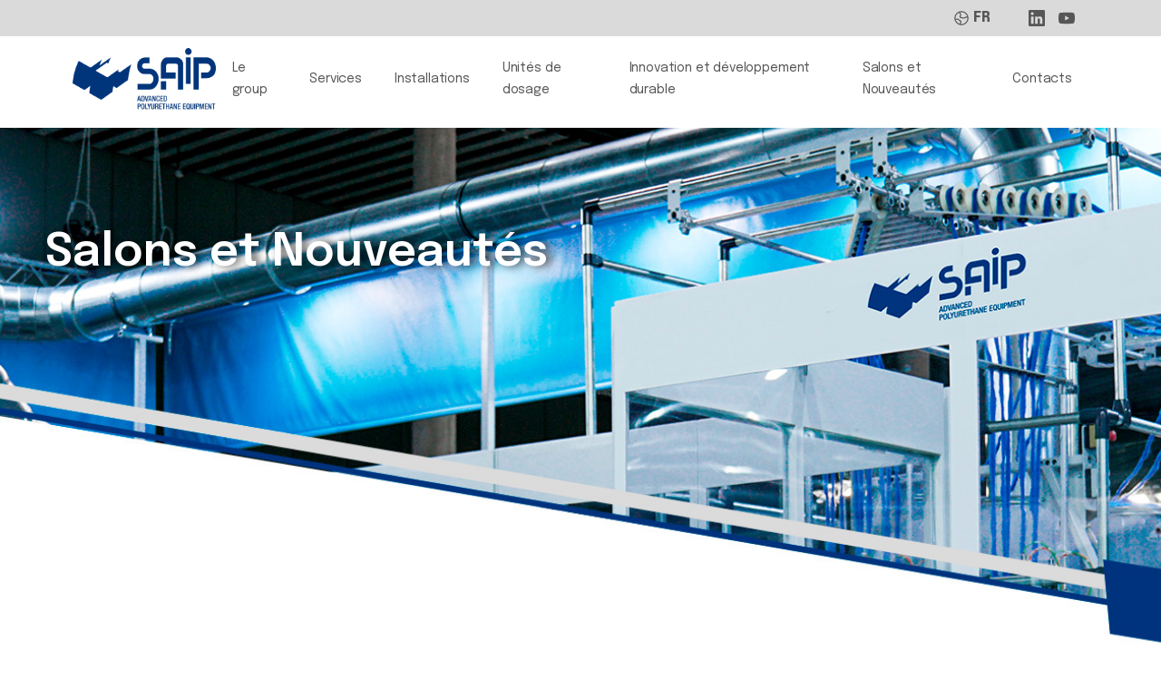

--- FILE ---
content_type: text/html; charset=UTF-8
request_url: https://www.saipequipment.com/fr/saip-participe-au-salon-utech-middle-east-foam-polyurethane-expo-2023/
body_size: 26943
content:
<!doctype html>
<html dir="ltr" lang="fr-FR" prefix="og: https://ogp.me/ns#">
<head>
	<meta charset="UTF-8">
	<meta name="viewport" content="width=device-width, initial-scale=1">
	        <style>
        html {
            --pix-pagetransition-bg: #FFFFFF;
        }
        </style>
        <title>SAIP PARTICIPE AU SALON UTECH MIDDLE EAST FOAM POLYURETHANE EXPO 2023 - SAIP</title>
    <style>
        #wpadminbar #wp-admin-bar-p404_free_top_button .ab-icon:before {
            content: "\f103";
            color: red;
            top: 2px;
        }
    </style>

		<!-- All in One SEO 4.8.4.1 - aioseo.com -->
	<meta name="description" content="Nous sommes heureux d&#039;annoncer que SAIP exposera à UTECH MIDDLE EAST FOAM &amp; POLYURETHANE EXPO 2023, le seul événement dédié de ce type au Moyen-Orient, en présentant ses technologies innovantes et durables de polyuréthane sur le marché des Émirats arabes unis." />
	<meta name="robots" content="noindex, max-image-preview:large" />
	<meta name="author" content="SAI-2023-admin"/>
	<link rel="canonical" href="https://www.saipequipment.com/fr/saip-participe-au-salon-utech-middle-east-foam-polyurethane-expo-2023/" />
	<meta name="generator" content="All in One SEO (AIOSEO) 4.8.4.1" />
		<meta property="og:locale" content="fr_FR" />
		<meta property="og:site_name" content="SAIP - Sistemi avanzati per l&#039;industria del poliuretano" />
		<meta property="og:type" content="article" />
		<meta property="og:title" content="SAIP PARTICIPE AU SALON UTECH MIDDLE EAST FOAM POLYURETHANE EXPO 2023 - SAIP" />
		<meta property="og:description" content="Nous sommes heureux d&#039;annoncer que SAIP exposera à UTECH MIDDLE EAST FOAM &amp; POLYURETHANE EXPO 2023, le seul événement dédié de ce type au Moyen-Orient, en présentant ses technologies innovantes et durables de polyuréthane sur le marché des Émirats arabes unis." />
		<meta property="og:url" content="https://www.saipequipment.com/fr/saip-participe-au-salon-utech-middle-east-foam-polyurethane-expo-2023/" />
		<meta property="og:image" content="https://www.saipequipment.com/wp-content/uploads/2023/03/Logo_Saip.svg" />
		<meta property="og:image:secure_url" content="https://www.saipequipment.com/wp-content/uploads/2023/03/Logo_Saip.svg" />
		<meta property="og:image:width" content="420" />
		<meta property="og:image:height" content="200" />
		<meta property="article:published_time" content="2023-09-04T07:56:58+00:00" />
		<meta property="article:modified_time" content="2023-10-25T09:52:59+00:00" />
		<meta name="twitter:card" content="summary_large_image" />
		<meta name="twitter:title" content="SAIP PARTICIPE AU SALON UTECH MIDDLE EAST FOAM POLYURETHANE EXPO 2023 - SAIP" />
		<meta name="twitter:description" content="Nous sommes heureux d&#039;annoncer que SAIP exposera à UTECH MIDDLE EAST FOAM &amp; POLYURETHANE EXPO 2023, le seul événement dédié de ce type au Moyen-Orient, en présentant ses technologies innovantes et durables de polyuréthane sur le marché des Émirats arabes unis." />
		<meta name="twitter:image" content="https://www.saipequipment.com/wp-content/uploads/2023/03/Logo_Saip.svg" />
		<script type="application/ld+json" class="aioseo-schema">
			{"@context":"https:\/\/schema.org","@graph":[{"@type":"BlogPosting","@id":"https:\/\/www.saipequipment.com\/fr\/saip-participe-au-salon-utech-middle-east-foam-polyurethane-expo-2023\/#blogposting","name":"SAIP PARTICIPE AU SALON UTECH MIDDLE EAST FOAM POLYURETHANE EXPO 2023 - SAIP","headline":"SAIP PARTICIPE AU SALON UTECH MIDDLE EAST FOAM POLYURETHANE EXPO 2023","author":{"@id":"https:\/\/www.saipequipment.com\/fr\/author\/sai-2023-admin\/#author"},"publisher":{"@id":"https:\/\/www.saipequipment.com\/#organization"},"image":{"@type":"ImageObject","url":"https:\/\/www.saipequipment.com\/wp-content\/uploads\/2023\/10\/20230616113636_MEFPU41.jpg","width":2250,"height":2250},"datePublished":"2023-09-04T07:56:58+00:00","dateModified":"2023-10-25T09:52:59+00:00","inLanguage":"fr-FR","mainEntityOfPage":{"@id":"https:\/\/www.saipequipment.com\/fr\/saip-participe-au-salon-utech-middle-east-foam-polyurethane-expo-2023\/#webpage"},"isPartOf":{"@id":"https:\/\/www.saipequipment.com\/fr\/saip-participe-au-salon-utech-middle-east-foam-polyurethane-expo-2023\/#webpage"},"articleSection":"Salon, FR"},{"@type":"BreadcrumbList","@id":"https:\/\/www.saipequipment.com\/fr\/saip-participe-au-salon-utech-middle-east-foam-polyurethane-expo-2023\/#breadcrumblist","itemListElement":[{"@type":"ListItem","@id":"https:\/\/www.saipequipment.com#listItem","position":1,"name":"Home","item":"https:\/\/www.saipequipment.com","nextItem":{"@type":"ListItem","@id":"https:\/\/www.saipequipment.com\/fr\/category\/salon\/#listItem","name":"Salon"}},{"@type":"ListItem","@id":"https:\/\/www.saipequipment.com\/fr\/category\/salon\/#listItem","position":2,"name":"Salon","item":"https:\/\/www.saipequipment.com\/fr\/category\/salon\/","nextItem":{"@type":"ListItem","@id":"https:\/\/www.saipequipment.com\/fr\/saip-participe-au-salon-utech-middle-east-foam-polyurethane-expo-2023\/#listItem","name":"SAIP PARTICIPE AU SALON UTECH MIDDLE EAST FOAM POLYURETHANE EXPO 2023"},"previousItem":{"@type":"ListItem","@id":"https:\/\/www.saipequipment.com#listItem","name":"Home"}},{"@type":"ListItem","@id":"https:\/\/www.saipequipment.com\/fr\/saip-participe-au-salon-utech-middle-east-foam-polyurethane-expo-2023\/#listItem","position":3,"name":"SAIP PARTICIPE AU SALON UTECH MIDDLE EAST FOAM POLYURETHANE EXPO 2023","previousItem":{"@type":"ListItem","@id":"https:\/\/www.saipequipment.com\/fr\/category\/salon\/#listItem","name":"Salon"}}]},{"@type":"Organization","@id":"https:\/\/www.saipequipment.com\/#organization","name":"SAIP","description":"Sistemi avanzati per l'industria del poliuretano","url":"https:\/\/www.saipequipment.com\/","logo":{"@type":"ImageObject","url":"https:\/\/www.saipequipment.com\/wp-content\/uploads\/2023\/03\/Logo_Saip-1.svg","@id":"https:\/\/www.saipequipment.com\/fr\/saip-participe-au-salon-utech-middle-east-foam-polyurethane-expo-2023\/#organizationLogo","width":420,"height":200},"image":{"@id":"https:\/\/www.saipequipment.com\/fr\/saip-participe-au-salon-utech-middle-east-foam-polyurethane-expo-2023\/#organizationLogo"}},{"@type":"Person","@id":"https:\/\/www.saipequipment.com\/fr\/author\/sai-2023-admin\/#author","url":"https:\/\/www.saipequipment.com\/fr\/author\/sai-2023-admin\/","name":"SAI-2023-admin","image":{"@type":"ImageObject","@id":"https:\/\/www.saipequipment.com\/fr\/saip-participe-au-salon-utech-middle-east-foam-polyurethane-expo-2023\/#authorImage","url":"https:\/\/secure.gravatar.com\/avatar\/80c76cf5e75b38b8458c2a44f549d51552ba186b924a9e680c75f2fc3c0cd738?s=96&d=mm&r=g","width":96,"height":96,"caption":"SAI-2023-admin"}},{"@type":"WebPage","@id":"https:\/\/www.saipequipment.com\/fr\/saip-participe-au-salon-utech-middle-east-foam-polyurethane-expo-2023\/#webpage","url":"https:\/\/www.saipequipment.com\/fr\/saip-participe-au-salon-utech-middle-east-foam-polyurethane-expo-2023\/","name":"SAIP PARTICIPE AU SALON UTECH MIDDLE EAST FOAM POLYURETHANE EXPO 2023 - SAIP","description":"Nous sommes heureux d'annoncer que SAIP exposera \u00e0 UTECH MIDDLE EAST FOAM & POLYURETHANE EXPO 2023, le seul \u00e9v\u00e9nement d\u00e9di\u00e9 de ce type au Moyen-Orient, en pr\u00e9sentant ses technologies innovantes et durables de polyur\u00e9thane sur le march\u00e9 des \u00c9mirats arabes unis.","inLanguage":"fr-FR","isPartOf":{"@id":"https:\/\/www.saipequipment.com\/#website"},"breadcrumb":{"@id":"https:\/\/www.saipequipment.com\/fr\/saip-participe-au-salon-utech-middle-east-foam-polyurethane-expo-2023\/#breadcrumblist"},"author":{"@id":"https:\/\/www.saipequipment.com\/fr\/author\/sai-2023-admin\/#author"},"creator":{"@id":"https:\/\/www.saipequipment.com\/fr\/author\/sai-2023-admin\/#author"},"image":{"@type":"ImageObject","url":"https:\/\/www.saipequipment.com\/wp-content\/uploads\/2023\/10\/20230616113636_MEFPU41.jpg","@id":"https:\/\/www.saipequipment.com\/fr\/saip-participe-au-salon-utech-middle-east-foam-polyurethane-expo-2023\/#mainImage","width":2250,"height":2250},"primaryImageOfPage":{"@id":"https:\/\/www.saipequipment.com\/fr\/saip-participe-au-salon-utech-middle-east-foam-polyurethane-expo-2023\/#mainImage"},"datePublished":"2023-09-04T07:56:58+00:00","dateModified":"2023-10-25T09:52:59+00:00"},{"@type":"WebSite","@id":"https:\/\/www.saipequipment.com\/#website","url":"https:\/\/www.saipequipment.com\/","name":"SAIP","description":"Sistemi avanzati per l'industria del poliuretano","inLanguage":"fr-FR","publisher":{"@id":"https:\/\/www.saipequipment.com\/#organization"}}]}
		</script>
		<!-- All in One SEO -->

<script id="cookieyes" type="text/javascript" src="https://cdn-cookieyes.com/client_data/99b99da9dce3690876a245ef/script.js"></script><link rel="alternate" type="application/rss+xml" title="SAIP &raquo; Flux" href="https://www.saipequipment.com/fr/feed/" />
<link rel="alternate" type="application/rss+xml" title="SAIP &raquo; Flux des commentaires" href="https://www.saipequipment.com/fr/comments/feed/" />
<link rel="alternate" title="oEmbed (JSON)" type="application/json+oembed" href="https://www.saipequipment.com/wp-json/oembed/1.0/embed?url=https%3A%2F%2Fwww.saipequipment.com%2Ffr%2Fsaip-participe-au-salon-utech-middle-east-foam-polyurethane-expo-2023%2F" />
<link rel="alternate" title="oEmbed (XML)" type="text/xml+oembed" href="https://www.saipequipment.com/wp-json/oembed/1.0/embed?url=https%3A%2F%2Fwww.saipequipment.com%2Ffr%2Fsaip-participe-au-salon-utech-middle-east-foam-polyurethane-expo-2023%2F&#038;format=xml" />
		<!-- This site uses the Google Analytics by MonsterInsights plugin v9.11.1 - Using Analytics tracking - https://www.monsterinsights.com/ -->
							<script src="//www.googletagmanager.com/gtag/js?id=G-1SWS8855ST"  data-cfasync="false" data-wpfc-render="false" type="text/javascript" async></script>
			<script data-cfasync="false" data-wpfc-render="false" type="text/javascript">
				var mi_version = '9.11.1';
				var mi_track_user = true;
				var mi_no_track_reason = '';
								var MonsterInsightsDefaultLocations = {"page_location":"https:\/\/www.saipequipment.com\/fr\/saip-participe-au-salon-utech-middle-east-foam-polyurethane-expo-2023\/"};
								if ( typeof MonsterInsightsPrivacyGuardFilter === 'function' ) {
					var MonsterInsightsLocations = (typeof MonsterInsightsExcludeQuery === 'object') ? MonsterInsightsPrivacyGuardFilter( MonsterInsightsExcludeQuery ) : MonsterInsightsPrivacyGuardFilter( MonsterInsightsDefaultLocations );
				} else {
					var MonsterInsightsLocations = (typeof MonsterInsightsExcludeQuery === 'object') ? MonsterInsightsExcludeQuery : MonsterInsightsDefaultLocations;
				}

								var disableStrs = [
										'ga-disable-G-1SWS8855ST',
									];

				/* Function to detect opted out users */
				function __gtagTrackerIsOptedOut() {
					for (var index = 0; index < disableStrs.length; index++) {
						if (document.cookie.indexOf(disableStrs[index] + '=true') > -1) {
							return true;
						}
					}

					return false;
				}

				/* Disable tracking if the opt-out cookie exists. */
				if (__gtagTrackerIsOptedOut()) {
					for (var index = 0; index < disableStrs.length; index++) {
						window[disableStrs[index]] = true;
					}
				}

				/* Opt-out function */
				function __gtagTrackerOptout() {
					for (var index = 0; index < disableStrs.length; index++) {
						document.cookie = disableStrs[index] + '=true; expires=Thu, 31 Dec 2099 23:59:59 UTC; path=/';
						window[disableStrs[index]] = true;
					}
				}

				if ('undefined' === typeof gaOptout) {
					function gaOptout() {
						__gtagTrackerOptout();
					}
				}
								window.dataLayer = window.dataLayer || [];

				window.MonsterInsightsDualTracker = {
					helpers: {},
					trackers: {},
				};
				if (mi_track_user) {
					function __gtagDataLayer() {
						dataLayer.push(arguments);
					}

					function __gtagTracker(type, name, parameters) {
						if (!parameters) {
							parameters = {};
						}

						if (parameters.send_to) {
							__gtagDataLayer.apply(null, arguments);
							return;
						}

						if (type === 'event') {
														parameters.send_to = monsterinsights_frontend.v4_id;
							var hookName = name;
							if (typeof parameters['event_category'] !== 'undefined') {
								hookName = parameters['event_category'] + ':' + name;
							}

							if (typeof MonsterInsightsDualTracker.trackers[hookName] !== 'undefined') {
								MonsterInsightsDualTracker.trackers[hookName](parameters);
							} else {
								__gtagDataLayer('event', name, parameters);
							}
							
						} else {
							__gtagDataLayer.apply(null, arguments);
						}
					}

					__gtagTracker('js', new Date());
					__gtagTracker('set', {
						'developer_id.dZGIzZG': true,
											});
					if ( MonsterInsightsLocations.page_location ) {
						__gtagTracker('set', MonsterInsightsLocations);
					}
										__gtagTracker('config', 'G-1SWS8855ST', {"forceSSL":"true","link_attribution":"true"} );
										window.gtag = __gtagTracker;										(function () {
						/* https://developers.google.com/analytics/devguides/collection/analyticsjs/ */
						/* ga and __gaTracker compatibility shim. */
						var noopfn = function () {
							return null;
						};
						var newtracker = function () {
							return new Tracker();
						};
						var Tracker = function () {
							return null;
						};
						var p = Tracker.prototype;
						p.get = noopfn;
						p.set = noopfn;
						p.send = function () {
							var args = Array.prototype.slice.call(arguments);
							args.unshift('send');
							__gaTracker.apply(null, args);
						};
						var __gaTracker = function () {
							var len = arguments.length;
							if (len === 0) {
								return;
							}
							var f = arguments[len - 1];
							if (typeof f !== 'object' || f === null || typeof f.hitCallback !== 'function') {
								if ('send' === arguments[0]) {
									var hitConverted, hitObject = false, action;
									if ('event' === arguments[1]) {
										if ('undefined' !== typeof arguments[3]) {
											hitObject = {
												'eventAction': arguments[3],
												'eventCategory': arguments[2],
												'eventLabel': arguments[4],
												'value': arguments[5] ? arguments[5] : 1,
											}
										}
									}
									if ('pageview' === arguments[1]) {
										if ('undefined' !== typeof arguments[2]) {
											hitObject = {
												'eventAction': 'page_view',
												'page_path': arguments[2],
											}
										}
									}
									if (typeof arguments[2] === 'object') {
										hitObject = arguments[2];
									}
									if (typeof arguments[5] === 'object') {
										Object.assign(hitObject, arguments[5]);
									}
									if ('undefined' !== typeof arguments[1].hitType) {
										hitObject = arguments[1];
										if ('pageview' === hitObject.hitType) {
											hitObject.eventAction = 'page_view';
										}
									}
									if (hitObject) {
										action = 'timing' === arguments[1].hitType ? 'timing_complete' : hitObject.eventAction;
										hitConverted = mapArgs(hitObject);
										__gtagTracker('event', action, hitConverted);
									}
								}
								return;
							}

							function mapArgs(args) {
								var arg, hit = {};
								var gaMap = {
									'eventCategory': 'event_category',
									'eventAction': 'event_action',
									'eventLabel': 'event_label',
									'eventValue': 'event_value',
									'nonInteraction': 'non_interaction',
									'timingCategory': 'event_category',
									'timingVar': 'name',
									'timingValue': 'value',
									'timingLabel': 'event_label',
									'page': 'page_path',
									'location': 'page_location',
									'title': 'page_title',
									'referrer' : 'page_referrer',
								};
								for (arg in args) {
																		if (!(!args.hasOwnProperty(arg) || !gaMap.hasOwnProperty(arg))) {
										hit[gaMap[arg]] = args[arg];
									} else {
										hit[arg] = args[arg];
									}
								}
								return hit;
							}

							try {
								f.hitCallback();
							} catch (ex) {
							}
						};
						__gaTracker.create = newtracker;
						__gaTracker.getByName = newtracker;
						__gaTracker.getAll = function () {
							return [];
						};
						__gaTracker.remove = noopfn;
						__gaTracker.loaded = true;
						window['__gaTracker'] = __gaTracker;
					})();
									} else {
										console.log("");
					(function () {
						function __gtagTracker() {
							return null;
						}

						window['__gtagTracker'] = __gtagTracker;
						window['gtag'] = __gtagTracker;
					})();
									}
			</script>
							<!-- / Google Analytics by MonsterInsights -->
		<style id='wp-img-auto-sizes-contain-inline-css' type='text/css'>
img:is([sizes=auto i],[sizes^="auto," i]){contain-intrinsic-size:3000px 1500px}
/*# sourceURL=wp-img-auto-sizes-contain-inline-css */
</style>
<style id='wp-emoji-styles-inline-css' type='text/css'>

	img.wp-smiley, img.emoji {
		display: inline !important;
		border: none !important;
		box-shadow: none !important;
		height: 1em !important;
		width: 1em !important;
		margin: 0 0.07em !important;
		vertical-align: -0.1em !important;
		background: none !important;
		padding: 0 !important;
	}
/*# sourceURL=wp-emoji-styles-inline-css */
</style>
<link rel='stylesheet' id='wp-block-library-css' href='https://www.saipequipment.com/wp-includes/css/dist/block-library/style.min.css?ver=6.9' type='text/css' media='all' />
<style id='wp-block-paragraph-inline-css' type='text/css'>
.is-small-text{font-size:.875em}.is-regular-text{font-size:1em}.is-large-text{font-size:2.25em}.is-larger-text{font-size:3em}.has-drop-cap:not(:focus):first-letter{float:left;font-size:8.4em;font-style:normal;font-weight:100;line-height:.68;margin:.05em .1em 0 0;text-transform:uppercase}body.rtl .has-drop-cap:not(:focus):first-letter{float:none;margin-left:.1em}p.has-drop-cap.has-background{overflow:hidden}:root :where(p.has-background){padding:1.25em 2.375em}:where(p.has-text-color:not(.has-link-color)) a{color:inherit}p.has-text-align-left[style*="writing-mode:vertical-lr"],p.has-text-align-right[style*="writing-mode:vertical-rl"]{rotate:180deg}
/*# sourceURL=https://www.saipequipment.com/wp-includes/blocks/paragraph/style.min.css */
</style>
<style id='global-styles-inline-css' type='text/css'>
:root{--wp--preset--aspect-ratio--square: 1;--wp--preset--aspect-ratio--4-3: 4/3;--wp--preset--aspect-ratio--3-4: 3/4;--wp--preset--aspect-ratio--3-2: 3/2;--wp--preset--aspect-ratio--2-3: 2/3;--wp--preset--aspect-ratio--16-9: 16/9;--wp--preset--aspect-ratio--9-16: 9/16;--wp--preset--color--black: #000000;--wp--preset--color--cyan-bluish-gray: #abb8c3;--wp--preset--color--white: #ffffff;--wp--preset--color--pale-pink: #f78da7;--wp--preset--color--vivid-red: #cf2e2e;--wp--preset--color--luminous-vivid-orange: #ff6900;--wp--preset--color--luminous-vivid-amber: #fcb900;--wp--preset--color--light-green-cyan: #7bdcb5;--wp--preset--color--vivid-green-cyan: #00d084;--wp--preset--color--pale-cyan-blue: #8ed1fc;--wp--preset--color--vivid-cyan-blue: #0693e3;--wp--preset--color--vivid-purple: #9b51e0;--wp--preset--gradient--vivid-cyan-blue-to-vivid-purple: linear-gradient(135deg,rgb(6,147,227) 0%,rgb(155,81,224) 100%);--wp--preset--gradient--light-green-cyan-to-vivid-green-cyan: linear-gradient(135deg,rgb(122,220,180) 0%,rgb(0,208,130) 100%);--wp--preset--gradient--luminous-vivid-amber-to-luminous-vivid-orange: linear-gradient(135deg,rgb(252,185,0) 0%,rgb(255,105,0) 100%);--wp--preset--gradient--luminous-vivid-orange-to-vivid-red: linear-gradient(135deg,rgb(255,105,0) 0%,rgb(207,46,46) 100%);--wp--preset--gradient--very-light-gray-to-cyan-bluish-gray: linear-gradient(135deg,rgb(238,238,238) 0%,rgb(169,184,195) 100%);--wp--preset--gradient--cool-to-warm-spectrum: linear-gradient(135deg,rgb(74,234,220) 0%,rgb(151,120,209) 20%,rgb(207,42,186) 40%,rgb(238,44,130) 60%,rgb(251,105,98) 80%,rgb(254,248,76) 100%);--wp--preset--gradient--blush-light-purple: linear-gradient(135deg,rgb(255,206,236) 0%,rgb(152,150,240) 100%);--wp--preset--gradient--blush-bordeaux: linear-gradient(135deg,rgb(254,205,165) 0%,rgb(254,45,45) 50%,rgb(107,0,62) 100%);--wp--preset--gradient--luminous-dusk: linear-gradient(135deg,rgb(255,203,112) 0%,rgb(199,81,192) 50%,rgb(65,88,208) 100%);--wp--preset--gradient--pale-ocean: linear-gradient(135deg,rgb(255,245,203) 0%,rgb(182,227,212) 50%,rgb(51,167,181) 100%);--wp--preset--gradient--electric-grass: linear-gradient(135deg,rgb(202,248,128) 0%,rgb(113,206,126) 100%);--wp--preset--gradient--midnight: linear-gradient(135deg,rgb(2,3,129) 0%,rgb(40,116,252) 100%);--wp--preset--font-size--small: 13px;--wp--preset--font-size--medium: 20px;--wp--preset--font-size--large: 36px;--wp--preset--font-size--x-large: 42px;--wp--preset--spacing--20: 0.44rem;--wp--preset--spacing--30: 0.67rem;--wp--preset--spacing--40: 1rem;--wp--preset--spacing--50: 1.5rem;--wp--preset--spacing--60: 2.25rem;--wp--preset--spacing--70: 3.38rem;--wp--preset--spacing--80: 5.06rem;--wp--preset--shadow--natural: 6px 6px 9px rgba(0, 0, 0, 0.2);--wp--preset--shadow--deep: 12px 12px 50px rgba(0, 0, 0, 0.4);--wp--preset--shadow--sharp: 6px 6px 0px rgba(0, 0, 0, 0.2);--wp--preset--shadow--outlined: 6px 6px 0px -3px rgb(255, 255, 255), 6px 6px rgb(0, 0, 0);--wp--preset--shadow--crisp: 6px 6px 0px rgb(0, 0, 0);}:where(body) { margin: 0; }.wp-site-blocks > .alignleft { float: left; margin-right: 2em; }.wp-site-blocks > .alignright { float: right; margin-left: 2em; }.wp-site-blocks > .aligncenter { justify-content: center; margin-left: auto; margin-right: auto; }:where(.is-layout-flex){gap: 0.5em;}:where(.is-layout-grid){gap: 0.5em;}.is-layout-flow > .alignleft{float: left;margin-inline-start: 0;margin-inline-end: 2em;}.is-layout-flow > .alignright{float: right;margin-inline-start: 2em;margin-inline-end: 0;}.is-layout-flow > .aligncenter{margin-left: auto !important;margin-right: auto !important;}.is-layout-constrained > .alignleft{float: left;margin-inline-start: 0;margin-inline-end: 2em;}.is-layout-constrained > .alignright{float: right;margin-inline-start: 2em;margin-inline-end: 0;}.is-layout-constrained > .aligncenter{margin-left: auto !important;margin-right: auto !important;}.is-layout-constrained > :where(:not(.alignleft):not(.alignright):not(.alignfull)){margin-left: auto !important;margin-right: auto !important;}body .is-layout-flex{display: flex;}.is-layout-flex{flex-wrap: wrap;align-items: center;}.is-layout-flex > :is(*, div){margin: 0;}body .is-layout-grid{display: grid;}.is-layout-grid > :is(*, div){margin: 0;}body{padding-top: 0px;padding-right: 0px;padding-bottom: 0px;padding-left: 0px;}a:where(:not(.wp-element-button)){text-decoration: underline;}:root :where(.wp-element-button, .wp-block-button__link){background-color: #32373c;border-width: 0;color: #fff;font-family: inherit;font-size: inherit;font-style: inherit;font-weight: inherit;letter-spacing: inherit;line-height: inherit;padding-top: calc(0.667em + 2px);padding-right: calc(1.333em + 2px);padding-bottom: calc(0.667em + 2px);padding-left: calc(1.333em + 2px);text-decoration: none;text-transform: inherit;}.has-black-color{color: var(--wp--preset--color--black) !important;}.has-cyan-bluish-gray-color{color: var(--wp--preset--color--cyan-bluish-gray) !important;}.has-white-color{color: var(--wp--preset--color--white) !important;}.has-pale-pink-color{color: var(--wp--preset--color--pale-pink) !important;}.has-vivid-red-color{color: var(--wp--preset--color--vivid-red) !important;}.has-luminous-vivid-orange-color{color: var(--wp--preset--color--luminous-vivid-orange) !important;}.has-luminous-vivid-amber-color{color: var(--wp--preset--color--luminous-vivid-amber) !important;}.has-light-green-cyan-color{color: var(--wp--preset--color--light-green-cyan) !important;}.has-vivid-green-cyan-color{color: var(--wp--preset--color--vivid-green-cyan) !important;}.has-pale-cyan-blue-color{color: var(--wp--preset--color--pale-cyan-blue) !important;}.has-vivid-cyan-blue-color{color: var(--wp--preset--color--vivid-cyan-blue) !important;}.has-vivid-purple-color{color: var(--wp--preset--color--vivid-purple) !important;}.has-black-background-color{background-color: var(--wp--preset--color--black) !important;}.has-cyan-bluish-gray-background-color{background-color: var(--wp--preset--color--cyan-bluish-gray) !important;}.has-white-background-color{background-color: var(--wp--preset--color--white) !important;}.has-pale-pink-background-color{background-color: var(--wp--preset--color--pale-pink) !important;}.has-vivid-red-background-color{background-color: var(--wp--preset--color--vivid-red) !important;}.has-luminous-vivid-orange-background-color{background-color: var(--wp--preset--color--luminous-vivid-orange) !important;}.has-luminous-vivid-amber-background-color{background-color: var(--wp--preset--color--luminous-vivid-amber) !important;}.has-light-green-cyan-background-color{background-color: var(--wp--preset--color--light-green-cyan) !important;}.has-vivid-green-cyan-background-color{background-color: var(--wp--preset--color--vivid-green-cyan) !important;}.has-pale-cyan-blue-background-color{background-color: var(--wp--preset--color--pale-cyan-blue) !important;}.has-vivid-cyan-blue-background-color{background-color: var(--wp--preset--color--vivid-cyan-blue) !important;}.has-vivid-purple-background-color{background-color: var(--wp--preset--color--vivid-purple) !important;}.has-black-border-color{border-color: var(--wp--preset--color--black) !important;}.has-cyan-bluish-gray-border-color{border-color: var(--wp--preset--color--cyan-bluish-gray) !important;}.has-white-border-color{border-color: var(--wp--preset--color--white) !important;}.has-pale-pink-border-color{border-color: var(--wp--preset--color--pale-pink) !important;}.has-vivid-red-border-color{border-color: var(--wp--preset--color--vivid-red) !important;}.has-luminous-vivid-orange-border-color{border-color: var(--wp--preset--color--luminous-vivid-orange) !important;}.has-luminous-vivid-amber-border-color{border-color: var(--wp--preset--color--luminous-vivid-amber) !important;}.has-light-green-cyan-border-color{border-color: var(--wp--preset--color--light-green-cyan) !important;}.has-vivid-green-cyan-border-color{border-color: var(--wp--preset--color--vivid-green-cyan) !important;}.has-pale-cyan-blue-border-color{border-color: var(--wp--preset--color--pale-cyan-blue) !important;}.has-vivid-cyan-blue-border-color{border-color: var(--wp--preset--color--vivid-cyan-blue) !important;}.has-vivid-purple-border-color{border-color: var(--wp--preset--color--vivid-purple) !important;}.has-vivid-cyan-blue-to-vivid-purple-gradient-background{background: var(--wp--preset--gradient--vivid-cyan-blue-to-vivid-purple) !important;}.has-light-green-cyan-to-vivid-green-cyan-gradient-background{background: var(--wp--preset--gradient--light-green-cyan-to-vivid-green-cyan) !important;}.has-luminous-vivid-amber-to-luminous-vivid-orange-gradient-background{background: var(--wp--preset--gradient--luminous-vivid-amber-to-luminous-vivid-orange) !important;}.has-luminous-vivid-orange-to-vivid-red-gradient-background{background: var(--wp--preset--gradient--luminous-vivid-orange-to-vivid-red) !important;}.has-very-light-gray-to-cyan-bluish-gray-gradient-background{background: var(--wp--preset--gradient--very-light-gray-to-cyan-bluish-gray) !important;}.has-cool-to-warm-spectrum-gradient-background{background: var(--wp--preset--gradient--cool-to-warm-spectrum) !important;}.has-blush-light-purple-gradient-background{background: var(--wp--preset--gradient--blush-light-purple) !important;}.has-blush-bordeaux-gradient-background{background: var(--wp--preset--gradient--blush-bordeaux) !important;}.has-luminous-dusk-gradient-background{background: var(--wp--preset--gradient--luminous-dusk) !important;}.has-pale-ocean-gradient-background{background: var(--wp--preset--gradient--pale-ocean) !important;}.has-electric-grass-gradient-background{background: var(--wp--preset--gradient--electric-grass) !important;}.has-midnight-gradient-background{background: var(--wp--preset--gradient--midnight) !important;}.has-small-font-size{font-size: var(--wp--preset--font-size--small) !important;}.has-medium-font-size{font-size: var(--wp--preset--font-size--medium) !important;}.has-large-font-size{font-size: var(--wp--preset--font-size--large) !important;}.has-x-large-font-size{font-size: var(--wp--preset--font-size--x-large) !important;}
/*# sourceURL=global-styles-inline-css */
</style>

<link rel='stylesheet' id='dnd-upload-cf7-css' href='https://www.saipequipment.com/wp-content/plugins/drag-and-drop-multiple-file-upload-contact-form-7/assets/css/dnd-upload-cf7.css?ver=1.3.9.0' type='text/css' media='all' />
<link rel='stylesheet' id='pixfort-bootstrap-css' href='https://www.saipequipment.com/wp-content/themes/essentials/inc/css/bootstrap.min.css?ver=3.2.20' type='text/css' media='all' />
<style id='pix-intro-handle-inline-css' type='text/css'>

        body:not(.render) .pix-overlay-item {
            opacity: 0 !important;
        }
        body:not(.pix-loaded) .pix-wpml-header-btn {
            opacity: 0;
        }
            html:has(body:not(.render)) {
                background: var(--pix-pagetransition-bg)  !important;
            }
            .pix-page-loading-bg:after {
                content: " ";
                position: fixed;
                top: 0;
                left: 0;
                width: 100vw;
                height: 100vh;
                display: block;
                pointer-events: none;
                transition: opacity .16s ease-in-out;
                transform-style: flat;
                z-index: 99999999999999999999;
                opacity: 1;
                background: var(--pix-pagetransition-bg) !important;
            }
            body.render .pix-page-loading-bg:after {
                opacity: 0;
            }
            
/*# sourceURL=pix-intro-handle-inline-css */
</style>
<link rel='stylesheet' id='pixfort-core-style-css' href='https://www.saipequipment.com/wp-content/uploads/wp-scss-cache/pixfort-core-style.css?ver=184841569' type='text/css' media='all' />
<link rel='stylesheet' id='pixfort-main-styles-css' href='https://www.saipequipment.com/wp-content/plugins/pixfort-core/includes/assets/css/common/main.min.css?ver=3.2.21' type='text/css' media='all' />
<link rel='stylesheet' id='elementor-icons-css' href='https://www.saipequipment.com/wp-content/plugins/elementor/assets/lib/eicons/css/elementor-icons.min.css?ver=5.43.0' type='text/css' media='all' />
<link rel='stylesheet' id='elementor-frontend-css' href='https://www.saipequipment.com/wp-content/plugins/elementor/assets/css/frontend.min.css?ver=3.30.2' type='text/css' media='all' />
<link rel='stylesheet' id='elementor-post-6-css' href='https://www.saipequipment.com/wp-content/uploads/elementor/css/post-6.css?ver=1752824897' type='text/css' media='all' />
<link rel='stylesheet' id='widget-image-css' href='https://www.saipequipment.com/wp-content/plugins/elementor/assets/css/widget-image.min.css?ver=3.30.2' type='text/css' media='all' />
<link rel='stylesheet' id='elementor-post-10652-css' href='https://www.saipequipment.com/wp-content/uploads/elementor/css/post-10652.css?ver=1753673611' type='text/css' media='all' />
<link rel='stylesheet' id='pixfort-header-styles-css' href='https://www.saipequipment.com/wp-content/plugins/pixfort-core/includes/assets/css/header.min.css?ver=3.2.21' type='text/css' media='all' />
<style id='pixfort-custom-header-style-inline-css' type='text/css'>
.pixfort-area-content[data-area=topbar] { --pix-header-bg-color: #dadada; --pix-header-text-color: var(--pix-body-default); }.pixfort-area-content[data-area=header] { --pix-header-bg-color: var(--pix-white); --pix-display-header-scroll-blur: none; --pix-opacity-header-scroll-blur: 0; --pix-header-scroll-bg-color: var(--pix-transparent); --pix-header-text-color: #575656; --pix-scroll-header-shadow: var(--pix-shadow-lg); }.pixfort-area-content[data-area=m_topbar] { --pix-header-bg-color: #dadada; --pix-header-text-color: var(--pix-body-default); }
/*# sourceURL=pixfort-custom-header-style-inline-css */
</style>
<link rel='stylesheet' id='wpr-text-animations-css-css' href='https://www.saipequipment.com/wp-content/plugins/royal-elementor-addons/assets/css/lib/animations/text-animations.min.css?ver=1.7.1027' type='text/css' media='all' />
<link rel='stylesheet' id='wpr-addons-css-css' href='https://www.saipequipment.com/wp-content/plugins/royal-elementor-addons/assets/css/frontend.min.css?ver=1.7.1027' type='text/css' media='all' />
<link rel='stylesheet' id='font-awesome-5-all-css' href='https://www.saipequipment.com/wp-content/plugins/elementor/assets/lib/font-awesome/css/all.min.css?ver=1.7.1027' type='text/css' media='all' />
<link rel='stylesheet' id='elementor-gf-local-robotoslab-css' href='https://www.saipequipment.com/wp-content/uploads/elementor/google-fonts/css/robotoslab.css?ver=1742287341' type='text/css' media='all' />
<link rel='stylesheet' id='elementor-gf-local-roboto-css' href='https://www.saipequipment.com/wp-content/uploads/elementor/google-fonts/css/roboto.css?ver=1742287398' type='text/css' media='all' />
<script type="text/javascript" src="https://www.saipequipment.com/wp-content/plugins/google-analytics-for-wordpress/assets/js/frontend-gtag.min.js?ver=9.11.1" id="monsterinsights-frontend-script-js" async="async" data-wp-strategy="async"></script>
<script data-cfasync="false" data-wpfc-render="false" type="text/javascript" id='monsterinsights-frontend-script-js-extra'>/* <![CDATA[ */
var monsterinsights_frontend = {"js_events_tracking":"true","download_extensions":"doc,pdf,ppt,zip,xls,docx,pptx,xlsx","inbound_paths":"[{\"path\":\"\\\/go\\\/\",\"label\":\"affiliate\"},{\"path\":\"\\\/recommend\\\/\",\"label\":\"affiliate\"}]","home_url":"https:\/\/www.saipequipment.com","hash_tracking":"false","v4_id":"G-1SWS8855ST"};/* ]]> */
</script>
<script type="text/javascript" data-cfasync="false" src="https://www.saipequipment.com/wp-includes/js/jquery/jquery.min.js?ver=3.7.1" id="jquery-core-js"></script>
<link rel="https://api.w.org/" href="https://www.saipequipment.com/wp-json/" /><link rel="alternate" title="JSON" type="application/json" href="https://www.saipequipment.com/wp-json/wp/v2/posts/10652" /><link rel='shortlink' href='https://www.saipequipment.com/?p=10652' />
<meta name="generator" content="Elementor 3.30.2; features: additional_custom_breakpoints; settings: css_print_method-external, google_font-enabled, font_display-swap">
			<style>
				.e-con.e-parent:nth-of-type(n+4):not(.e-lazyloaded):not(.e-no-lazyload),
				.e-con.e-parent:nth-of-type(n+4):not(.e-lazyloaded):not(.e-no-lazyload) * {
					background-image: none !important;
				}
				@media screen and (max-height: 1024px) {
					.e-con.e-parent:nth-of-type(n+3):not(.e-lazyloaded):not(.e-no-lazyload),
					.e-con.e-parent:nth-of-type(n+3):not(.e-lazyloaded):not(.e-no-lazyload) * {
						background-image: none !important;
					}
				}
				@media screen and (max-height: 640px) {
					.e-con.e-parent:nth-of-type(n+2):not(.e-lazyloaded):not(.e-no-lazyload),
					.e-con.e-parent:nth-of-type(n+2):not(.e-lazyloaded):not(.e-no-lazyload) * {
						background-image: none !important;
					}
				}
			</style>
			<noscript><style>.lazyload[data-src]{display:none !important;}</style></noscript><style>.lazyload{background-image:none !important;}.lazyload:before{background-image:none !important;}</style><meta name="generator" content="Powered by Slider Revolution 6.7.35 - responsive, Mobile-Friendly Slider Plugin for WordPress with comfortable drag and drop interface." />
<link rel="icon" href="https://www.saipequipment.com/wp-content/uploads/2023/03/Favicon.png" sizes="32x32" />
<link rel="icon" href="https://www.saipequipment.com/wp-content/uploads/2023/03/Favicon.png" sizes="192x192" />
<link rel="apple-touch-icon" href="https://www.saipequipment.com/wp-content/uploads/2023/03/Favicon.png" />
<meta name="msapplication-TileImage" content="https://www.saipequipment.com/wp-content/uploads/2023/03/Favicon.png" />
<script>function setREVStartSize(e){
			//window.requestAnimationFrame(function() {
				window.RSIW = window.RSIW===undefined ? window.innerWidth : window.RSIW;
				window.RSIH = window.RSIH===undefined ? window.innerHeight : window.RSIH;
				try {
					var pw = document.getElementById(e.c).parentNode.offsetWidth,
						newh;
					pw = pw===0 || isNaN(pw) || (e.l=="fullwidth" || e.layout=="fullwidth") ? window.RSIW : pw;
					e.tabw = e.tabw===undefined ? 0 : parseInt(e.tabw);
					e.thumbw = e.thumbw===undefined ? 0 : parseInt(e.thumbw);
					e.tabh = e.tabh===undefined ? 0 : parseInt(e.tabh);
					e.thumbh = e.thumbh===undefined ? 0 : parseInt(e.thumbh);
					e.tabhide = e.tabhide===undefined ? 0 : parseInt(e.tabhide);
					e.thumbhide = e.thumbhide===undefined ? 0 : parseInt(e.thumbhide);
					e.mh = e.mh===undefined || e.mh=="" || e.mh==="auto" ? 0 : parseInt(e.mh,0);
					if(e.layout==="fullscreen" || e.l==="fullscreen")
						newh = Math.max(e.mh,window.RSIH);
					else{
						e.gw = Array.isArray(e.gw) ? e.gw : [e.gw];
						for (var i in e.rl) if (e.gw[i]===undefined || e.gw[i]===0) e.gw[i] = e.gw[i-1];
						e.gh = e.el===undefined || e.el==="" || (Array.isArray(e.el) && e.el.length==0)? e.gh : e.el;
						e.gh = Array.isArray(e.gh) ? e.gh : [e.gh];
						for (var i in e.rl) if (e.gh[i]===undefined || e.gh[i]===0) e.gh[i] = e.gh[i-1];
											
						var nl = new Array(e.rl.length),
							ix = 0,
							sl;
						e.tabw = e.tabhide>=pw ? 0 : e.tabw;
						e.thumbw = e.thumbhide>=pw ? 0 : e.thumbw;
						e.tabh = e.tabhide>=pw ? 0 : e.tabh;
						e.thumbh = e.thumbhide>=pw ? 0 : e.thumbh;
						for (var i in e.rl) nl[i] = e.rl[i]<window.RSIW ? 0 : e.rl[i];
						sl = nl[0];
						for (var i in nl) if (sl>nl[i] && nl[i]>0) { sl = nl[i]; ix=i;}
						var m = pw>(e.gw[ix]+e.tabw+e.thumbw) ? 1 : (pw-(e.tabw+e.thumbw)) / (e.gw[ix]);
						newh =  (e.gh[ix] * m) + (e.tabh + e.thumbh);
					}
					var el = document.getElementById(e.c);
					if (el!==null && el) el.style.height = newh+"px";
					el = document.getElementById(e.c+"_wrapper");
					if (el!==null && el) {
						el.style.height = newh+"px";
						el.style.display = "block";
					}
				} catch(e){
					console.log("Failure at Presize of Slider:" + e)
				}
			//});
		  };</script>
		<style type="text/css" id="wp-custom-css">
			
body {background-color:#ffffff !important}
#main {background-color:#ffffff !important}
.elementor-3448 .elementor-element.elementor-element-88dabb3:not(.elementor-motion-effects-element-type-background), .elementor-3448 .elementor-element.elementor-element-88dabb3 > .elementor-motion-effects-container > .elementor-motion-effects-layer {
  background-color: #FFFFFF;
  display: none;
}
.bg-transparent {
background-color: rgba(255,255,255,0.85) !important;
}
#content {background-color:#ffffff !important}
.navbar-light .navbar-nav .active > .nav-link, .navbar-light .navbar-nav .nav-link.active, .navbar-light .navbar-nav .nav-link.show, .navbar-light .navbar-nav .show > .nav-link {
  color: #575656;
  font-weight: bold;
}
@media (min-width: 992px) {
.nav-style-megamenu > li.nav-item .nav-link span::after {
  content: " ";
  position: absolute;
  background: linear-gradient(to right, #7d8dff, #ff4f81) fixed !important;
  top: 100%;
  margin-top: 1px;
  border-radius: 3px;
  left: 0%;
  width: 100%;
  height: 1px;
  transform: scaleX(0);
  transition: transform 0.2s;
  transform-origin: right center;
  box-sizing: border-box;
  display: block;
}}
@media (min-width: 1200px) {
.container, .container-lg, .container-md, .container-sm, .container-xl {
  max-width: 1240px;
}}
.elementor-widget-wpr-forms .wpcf7-submit {background-color:#003978 !important}
.wpcf7-not-valid-tip {color: #a32135 !important}
 .wpr-forms-container .wpcf7-response-output {
  border-color:  #a32135 !important}
.elementor-4448 .elementor-element.elementor-element-ef190ce .wpcf7-text {
  color: #474747;
  background-color: #FFFFFF;
  border-color: #e8e8e8;
  transition-duration: 0.1s;
  border-style: solid;
  border-width: 1px 1px 1px 1px;
  width: 90% !important;
  height: 45px;
  line-height: 45px;
  padding: 0px 15px 0px 15px;
  border-radius: 2px 2px 2px 2px;
}
.elementor-4448 .elementor-element.elementor-element-ef190ce .wpcf7-form-control {
  margin-bottom: 10px;
}
.elementor-4448 .elementor-element.elementor-element-ef190ce input.wpcf7-text {
 color:#474747;
 background-color:#FFFFFF;
 border-color:#e8e8e8;
 transition-duration:0.1s;
 border-style:solid;
 border-width:1px 1px 1px 1px;
 width:90% !important;
 height:45px;
 line-height:45px;
 padding:0px 15px 0px 15px;
 border-radius:2px 2px 2px 2px;
}
.elementor-4448 .elementor-element.elementor-element-ef190ce input.wpcf7-email {
 color:#474747;
 background-color:#FFFFFF;
 border-color:#e8e8e8;
 transition-duration:0.1s;
 border-style:solid;
 border-width:1px 1px 1px 1px;
 width:90% !important;
 height:45px;
 line-height:45px;
 padding:0px 15px 0px 15px;
 border-radius:2px 2px 2px 2px;
}
.elementor-4446 .elementor-element.elementor-element-4ea8db4 input.wpcf7-text {
  color: #474747;
  background-color: #FFFFFF;
  border-color: #e8e8e8;
  transition-duration: 0.1s;
  border-style: solid;
  border-width: 1px 1px 1px 1px;
  width: 90% !important;
  height: 45px;
  line-height: 45px;
  padding: 0px 15px 0px 15px;
  border-radius: 2px 2px 2px 2px;
}
.elementor-4446 .elementor-element.elementor-element-4ea8db4 input.wpcf7-email {
  color: #474747;
  background-color: #FFFFFF;
  border-color: #e8e8e8;
  transition-duration: 0.1s;
  border-style: solid;
  border-width: 1px 1px 1px 1px;
  width: 90% !important;
  height: 45px;
  line-height: 45px;
  padding: 0px 15px 0px 15px;
  border-radius: 2px 2px 2px 2px;
}
.elementor-4289 .elementor-element.elementor-element-58fcac5b .wpr-grid-item-read-more a {
  font-family: "Epilogue", Sans-serif;
  font-size: 12px;
  font-weight: bold;
  text-transform: none !important;
  line-height: 40px;
  letter-spacing: 1.7px;
}
.entry-header {display:none}
.pix-post-meta-box {display:none}
.breadcrumb{display:none}
.post-thumbnail {display:none}
.pix-intro-1 {transform:none;transition:none}


.dropdown-item .pix-dropdown-title, .dropdown-item .pix-dropdown-title::after, .dropdown-item::after {
    color: #003978 !important;
}

.pix-dropdown-title {
    white-space: normal !important;
    font-weight: 100;
}
@media only screen 
and (min-width : 1025px)   {
	.rientratab {margin:20px !important}
	.wp-block-themepunch-revslider {
  position: relative;
  margin-top: 127px;
}

}
.nav-pills.pix-pills-solid .nav-link {
  font-size: 1.0rem;
}
a {text-decoration:none !important}
@media only screen 
and (min-width : 1025px)   {
	.content-area.pix-post-area {margin-top:-150px}}
img.swiper-slide-image {border: 1px solid #dddddd}		</style>
		<style id="wpr_lightbox_styles">
				.lg-backdrop {
					background-color: rgba(0,0,0,0.6) !important;
				}
				.lg-toolbar,
				.lg-dropdown {
					background-color: rgba(0,0,0,0.8) !important;
				}
				.lg-dropdown:after {
					border-bottom-color: rgba(0,0,0,0.8) !important;
				}
				.lg-sub-html {
					background-color: rgba(0,0,0,0.8) !important;
				}
				.lg-thumb-outer,
				.lg-progress-bar {
					background-color: #444444 !important;
				}
				.lg-progress {
					background-color: #a90707 !important;
				}
				.lg-icon {
					color: #efefef !important;
					font-size: 20px !important;
				}
				.lg-icon.lg-toogle-thumb {
					font-size: 24px !important;
				}
				.lg-icon:hover,
				.lg-dropdown-text:hover {
					color: #ffffff !important;
				}
				.lg-sub-html,
				.lg-dropdown-text {
					color: #efefef !important;
					font-size: 14px !important;
				}
				#lg-counter {
					color: #efefef !important;
					font-size: 14px !important;
				}
				.lg-prev,
				.lg-next {
					font-size: 35px !important;
				}

				/* Defaults */
				.lg-icon {
				background-color: transparent !important;
				}

				#lg-counter {
				opacity: 0.9;
				}

				.lg-thumb-outer {
				padding: 0 10px;
				}

				.lg-thumb-item {
				border-radius: 0 !important;
				border: none !important;
				opacity: 0.5;
				}

				.lg-thumb-item.active {
					opacity: 1;
				}
	         </style><link rel='stylesheet' id='elementor-post-3630-css' href='https://www.saipequipment.com/wp-content/uploads/elementor/css/post-3630.css?ver=1752824908' type='text/css' media='all' />
<link rel='stylesheet' id='pixfort-likes-css' href='https://www.saipequipment.com/wp-content/plugins/pixfort-likes/styles/pixfort-likes.css?ver=6.9' type='text/css' media='all' />
<link rel='stylesheet' id='pixfort-likes-odometer-css' href='https://www.saipequipment.com/wp-content/plugins/pixfort-likes/styles/odometer-theme-default.css?ver=6.9' type='text/css' media='all' />
<link rel='stylesheet' id='pixfort-base-style-css' href='https://www.saipequipment.com/wp-content/themes/essentials/css/base.min.css?ver=3.2.20' type='text/css' media='all' />
<link rel='stylesheet' id='pix-google-font-primary-css' href='https://fonts.googleapis.com/css?family=Epilogue%3A400%2C700&#038;display=swap&#038;ver=3.2.21' type='text/css' media='all' />
<link rel='stylesheet' id='pix-cf7-css' href='https://www.saipequipment.com/wp-content/plugins/pixfort-core/includes/assets/css/elements/cf7.min.css?ver=3.2.21' type='text/css' media='all' />
<link rel='stylesheet' id='rs-plugin-settings-css' href='//www.saipequipment.com/wp-content/plugins/revslider/sr6/assets/css/rs6.css?ver=6.7.35' type='text/css' media='all' />
<style id='rs-plugin-settings-inline-css' type='text/css'>
#rs-demo-id {}
/*# sourceURL=rs-plugin-settings-inline-css */
</style>
<style id='pixfort-elements-handle-inline-css' type='text/css'>
#navbarNav-610602 { --pix-menu-color: var(--pix-body-default); }#navbarNav-709413 { --pix-menu-color: var(--pix-body-default); }
/*# sourceURL=pixfort-elements-handle-inline-css */
</style>
</head>
<body class="wp-singular post-template-default single single-post postid-10652 single-format-standard wp-theme-essentials  bg-gray-2  site-render-fade-page-transition elementor-default elementor-kit-6 elementor-page elementor-page-10652" style="">
			<div class="pix-page-loading-bg"></div>
		            <div class="pix-loading-circ-path"></div>
        	<div id="page" class="site">
						<div class="pix-header-transparent pix-header-transparent-parent position-relative" data-width="" data-scroll-width="">
					<div class="position-absolute w-100 pix-left-0">
								<div data-area="topbar" class="pixfort-header-area pixfort-area-content  pix-topbar position-relative2 pix-header-desktop pix-topbar-normal" data-width="default" data-scroll-width="default">
			<div class="container">
				<div class="pix-row d-flex align-items-center align-items-stretch">
												<div data-col="topbar_2" class="pixfort-header-col col column  flex-1 pix-header-min-height text-right justify-content-end py-md-0 d-flex align-items-center">
													<div class="dropdown pix-wpml-header-btn d-inline-block" style="z-index:99999999999;">
														<a href="#" class="pix-current-language font-weight-bold pix-header-text d-flex align-items-center text-dark-opacity-4" id="dropdownMenuButton" data-toggle="dropdown" aria-haspopup="true" aria-expanded="false" >
									<svg class="pixfort-icon pix-mr-5" width="24" height="24"  data-name="Line/pixfort-icon-earth-1" viewBox="2 2 20 20"><path fill="none" stroke="var(--pf-icon-color)" stroke-linecap="round" stroke-linejoin="round" stroke-width="var(--pf-icon-stroke-width)" d="M12,21 C16.9705627,21 21,16.9705627 21,12 C21,7.02943725 16.9705627,3 12,3 C7.02943725,3 3,7.02943725 3,12 C3,16.9705627 7.02943725,21 12,21 Z M20.8162401,10.7889288 L19.0687426,10.4976792 C18.5351255,10.408743 17.9882408,10.5397682 17.5528604,10.8608613 L16.6202295,11.5486765 C16.3501843,11.7478349 16.0343719,11.8758502 15.7018726,11.9209349 L15.3263205,11.9718572 C14.9280162,12.0258646 14.5226802,11.9586045 14.1631659,11.7788474 L13.5138255,11.4541772 C13.3498336,11.3721812 13.1537193,11.3890274 13.0061136,11.4977896 C12.8547916,11.6092899 12.6596536,11.642661 12.4798787,11.5877824 L10.7387695,11.0562859 C10.4919916,10.9809537 10.2725597,10.8352464 10.1073794,10.6370301 C9.95816289,10.4579703 9.94826188,10.2008701 10.0832656,10.0108649 L10.2180584,9.82115645 C10.4272814,9.52669444 10.5528497,9.18106563 10.5814284,8.82097479 L10.729816,6.95129054 C10.7691392,6.45581823 10.6225632,5.96345556 10.3186552,5.57016293 L9.62238865,4.66911206 C9.54085688,4.56360036 9.44897766,4.4665068 9.34812251,4.37928072 L8.56307558,3.70032121 L8.56307558,3.70032121 M10.2751445,20.6130982 L10.4719977,18.907463 C10.5004184,18.6612117 10.5743698,18.4223896 10.6900829,18.2031684 L11.1802858,17.2744673 C11.4293036,16.802697 11.2641612,16.2185232 10.8050046,15.9469496 L8.52913668,14.6008605 C8.25596161,14.4392878 8.02516115,14.2150223 7.8558109,13.9465995 L7.78165869,13.8290671 C7.57569929,13.5026181 7.20871119,13.3137626 6.82335692,13.3359048 C4.69321442,13.4583653 3.62814317,13.6422052 3.62814317,13.8874244"/></svg>									<span> FR</span>
								</a>
												<div class="dropdown-menu" aria-labelledby="dropdownMenuButton">
							<div class="submenu-box shadow dark:bg-gray-9">
																			<a class="dropdown-item font-weight-bold text-sm" href="https://www.saipequipment.com/">IT</a>
																			<a class="dropdown-item font-weight-bold text-sm" href="https://www.saipequipment.com/en/home-en/">EN</a>
																			<a class="dropdown-item font-weight-bold text-sm" href="https://www.saipequipment.com/es/home-es/">ES</a>
															</div>
						</div>
					</div>
					<div class="d-inline-flex pix-px-5 align-self-stretch position-relative mx-2">
			<div class="bg-gray-8 pix-header-divider  pix-sm" data-color="gray-8" data-scroll-color=""></div>
					</div>
				<div class="d-inline-flex align-items-center line-height-1 pix-py-5 pix-hover-item mb-0">
			<a data-anim-type="disabled" class="text-body-default btn btn-link p-0 line-height-1 pix-header-text text-sm  d-inline-flex align-items-center" href="https://www.linkedin.com/company/saip-advanced-polyurethane-equipment?original_referer=https%3A%2F%2Fwww.saipequipment.it%2F" target=&quot;_blank&quot; style="">
				<svg class="pixfort-icon pix-header-icon-format pix-mr-5 pix-header-icon-style" width="24" height="24"  data-name="Solid/pixfort-icon-linkedin-2" viewBox="2 2 20 20"><path fill="var(--pf-icon-color)" fill-rule="evenodd" d="M20.5,2 L3.5,2 C2.67157288,2 2,2.67157288 2,3.5 L2,20.5 C2,21.3284271 2.67157288,22 3.5,22 L20.5,22 C21.3284271,22 22,21.3284271 22,20.5 L22,3.5 C22,2.67157288 21.3284271,2 20.5,2 L20.5,2 Z M8,19 L5,19 L5,10 L8,10 L8,19 Z M6.5,8.25 C5.54048963,8.22257414 4.78215848,7.42734715 4.80031316,6.46761659 C4.81846785,5.50788603 5.60633145,4.74190753 6.56619261,4.75078935 C7.52605377,4.75967117 8.29960812,5.54009783 8.29999389,6.5 C8.28355822,7.47916827 7.47924293,8.26114147 6.5,8.25 L6.5,8.25 Z M19,19 L16,19 L16,14.26 C16,12.84 15.4,12.33 14.62,12.33 C14.1581118,12.3607509 13.7275161,12.5742856 13.4234852,12.9233581 C13.1194543,13.2724305 12.9670526,13.7282632 13,14.19 C12.9950365,14.2365347 12.9950365,14.2834653 13,14.33 L13,19 L10,19 L10,10 L12.9,10 L12.9,11.3 C13.4948683,10.395076 14.5176353,9.86475235 15.6,9.9 C17.15,9.9 18.96,10.76 18.96,13.56 L19,19 Z"/></svg>					<span></span>
								</a>
		</div>
			<div class="d-inline-flex align-items-center line-height-1 pix-py-5 pix-hover-item mb-0">
			<a data-anim-type="disabled" class="text-body-default btn btn-link p-0 line-height-1 pix-header-text text-sm  d-inline-flex align-items-center" href="https://www.youtube.com/channel/UCQ-B1-oHMCnZIXiXugu8yPw" target=&quot;_blank&quot; style="">
				<svg class="pixfort-icon pix-header-icon-format pix-mr-5 pix-header-icon-style" width="24" height="24"  data-name="Solid/pixfort-icon-youtube-1" viewBox="2 2 20 20"><path fill="var(--pf-icon-color)" fill-rule="evenodd" d="M12.4315186,18.8905856 L8.3328397,18.8156838 C7.00577805,18.7895832 5.67541376,18.8416844 4.37437293,18.5712779 C2.39518958,18.1672681 2.25497741,16.1863203 2.10826004,14.5246801 C1.90609831,12.1886237 1.98436092,9.81016622 2.36586612,7.49361026 C2.58123842,6.19377885 3.42881648,5.41816012 4.73956508,5.33375808 C9.16430487,5.02745068 13.6184682,5.06375155 18.0334001,5.20665501 C18.4996732,5.21975532 18.9691487,5.29135705 19.4289166,5.37285902 C21.6984322,5.77036862 21.7537764,8.01522286 21.9008941,9.90496851 C22.0476115,11.8142146 21.985662,13.733261 21.7052376,15.6295068 C21.4802576,17.1995447 21.0498133,18.5161765 19.23326,18.6432796 C16.9572392,18.8094836 14.7334602,18.9432869 12.4510343,18.9006858 C12.4511343,18.8905856 12.4380238,18.8905856 12.4315186,18.8905856 Z M10.0218909,14.9156896 C11.7370631,13.9316658 13.419509,12.9640424 15.1248733,11.9866188 C13.4064986,11.002595 11.7272552,10.0349717 10.0218909,9.05754804 L10.0218909,14.9156896 Z"/></svg>					<span></span>
								</a>
		</div>
								</div>
									</div>
							</div>
					</div>
						<div class="pix-header-placeholder position-relative d-block w-100">
										<header data-area="header" id="masthead" class="pixfort-header-area pixfort-area-content is-sticky pix-header pix-header-desktop position-relative2 pix-header-container-area pix-header-transparent">
				<div class="container">
					<div class="pix-row d-flex justify-content-between">
													<nav data-col="header_1" class="pixfort-header-col  flex-1 navbar  pix-main-menu navbar-hover-drop navbar-expand-lg navbar-light ">
										<div class=" d-flex align-items-center">
			<div class="d-inline-block " data-anim-type="disabled" style="">
											<a class="navbar-brand" href="https://www.saipequipment.com/" target="_self" rel="home">
																	<img class="pix-logo lazyload" height="68" width="170" src="[data-uri]" alt="Logo Saip Europa" style="height:68px;width:auto;" data-src="https://www.saipequipment.com/wp-content/uploads/2023/03/logo-saip-europa.png" decoding="async" data-eio-rwidth="464" data-eio-rheight="185"><noscript><img class="pix-logo" height="68" width="170" src="https://www.saipequipment.com/wp-content/uploads/2023/03/logo-saip-europa.png" alt="Logo Saip Europa" style="height:68px;width:auto;" data-eio="l"></noscript>
																		<img class="pix-logo-scroll lazyload" src="[data-uri]" alt="SAIP" style="height:68px;width:auto;" data-src="https://www.saipequipment.com/wp-content/uploads/2023/03/logo-saip-europa.png" decoding="async" data-eio-rwidth="464" data-eio-rheight="185"><noscript><img class="pix-logo-scroll" src="https://www.saipequipment.com/wp-content/uploads/2023/03/logo-saip-europa.png" alt="SAIP" style="height:68px;width:auto;" data-eio="l"></noscript>
																	</a>
									</div>
		</div>
	<div id="navbarNav-610602" class="pix-menu-element collapse navbar-collapse align-self-stretch pix-primary-nav-line  justify-content-end "><ul id="menu-main-menu-fr" class="navbar-nav nav-style-megamenu align-self-stretch align-items-center "><li itemscope="itemscope" itemtype="https://www.schema.org/SiteNavigationElement" id="menu-item-7988" class="menu-item menu-item-type-post_type menu-item-object-page menu-item-7988 nav-item dropdown d-lg-flex nav-item-display align-self-stretch overflow-visible align-items-center"><a class=" pix-nav-link text-custom nav-link animate-in" target="_self" href="https://www.saipequipment.com/fr/le-group/" data-anim-type="fade-in"><span class="pix-dropdown-title text-sm  pix-header-text">Le group</span></a></li>
<li itemscope="itemscope" itemtype="https://www.schema.org/SiteNavigationElement" id="menu-item-8027" class="menu-item menu-item-type-post_type menu-item-object-page menu-item-8027 nav-item dropdown d-lg-flex nav-item-display align-self-stretch overflow-visible align-items-center"><a class=" pix-nav-link text-custom nav-link animate-in" target="_self" href="https://www.saipequipment.com/fr/services-2/" data-anim-type="fade-in"><span class="pix-dropdown-title text-sm  pix-header-text">Services</span></a></li>
<li itemscope="itemscope" itemtype="https://www.schema.org/SiteNavigationElement" id="menu-item-8026" class="menu-item menu-item-type-post_type menu-item-object-page menu-item-has-children dropdown menu-item-8026 nav-item dropdown d-lg-flex nav-item-display align-self-stretch overflow-visible align-items-center"><a class=" pix-nav-link text-custom dropdown-toggle nav-link animate-in" target="_self" href="https://www.saipequipment.com/fr/installations/" data-toggle="dropdown" aria-haspopup="true" aria-expanded="false" data-anim-type="fade-in" id="menu-item-dropdown-8026"><span class="pix-dropdown-title text-sm  pix-header-text">Installations<svg class="pixfort-icon pixfort-dropdown-arrow d-none" width="24" height="24"  data-name="Line/pixfort-icon-arrow-bottom-2" viewBox="2 2 20 20"><polyline fill="none" stroke="var(--pf-icon-color)" stroke-linecap="round" stroke-linejoin="round" stroke-width="var(--pf-icon-stroke-width)" points="7 9.5 12 14.5 17 9.5"/></svg></span></a>
<div class="dropdown-menu"  aria-labelledby="menu-item-dropdown-8026" role="navigation">
<div class="submenu-box pix-default-menu bg-white"><div class="container">	<div itemscope="itemscope" itemtype="https://www.schema.org/SiteNavigationElement" id="menu-item-8070" class="menu-item menu-item-type-post_type menu-item-object-page menu-item-8070 nav-item dropdown d-lg-flex nav-item-display align-self-stretch overflow-visible align-items-center w-100"><a class=" pix-nav-link  dropdown-item" target="_self" href="https://www.saipequipment.com/fr/installations/batiment-et-construction/"><span class="pix-dropdown-title  text-body-default ">Bâtiment et construction</span></a></div>
	<div itemscope="itemscope" itemtype="https://www.schema.org/SiteNavigationElement" id="menu-item-8069" class="menu-item menu-item-type-post_type menu-item-object-page menu-item-8069 nav-item dropdown d-lg-flex nav-item-display align-self-stretch overflow-visible align-items-center w-100"><a class=" pix-nav-link  dropdown-item" target="_self" href="https://www.saipequipment.com/fr/installations/refrigeration-commerciale/"><span class="pix-dropdown-title  text-body-default ">Réfrigération</span></a></div>
	<div itemscope="itemscope" itemtype="https://www.schema.org/SiteNavigationElement" id="menu-item-8068" class="menu-item menu-item-type-post_type menu-item-object-page menu-item-8068 nav-item dropdown d-lg-flex nav-item-display align-self-stretch overflow-visible align-items-center w-100"><a class=" pix-nav-link  dropdown-item" target="_self" href="https://www.saipequipment.com/fr/installations/isolation-des-tuyaux/"><span class="pix-dropdown-title  text-body-default ">Isolation des tuyaux</span></a></div>
	<div itemscope="itemscope" itemtype="https://www.schema.org/SiteNavigationElement" id="menu-item-8067" class="menu-item menu-item-type-post_type menu-item-object-page menu-item-8067 nav-item dropdown d-lg-flex nav-item-display align-self-stretch overflow-visible align-items-center w-100"><a class=" pix-nav-link  dropdown-item" target="_self" href="https://www.saipequipment.com/fr/installations/mobilier-secteur-automobile-et-articles-techniques/"><span class="pix-dropdown-title  text-body-default ">Mobilier, secteur automobile et articles techniques</span></a></div>
</div>
</div>
</div>
</li>
<li itemscope="itemscope" itemtype="https://www.schema.org/SiteNavigationElement" id="menu-item-8170" class="menu-item menu-item-type-post_type menu-item-object-page menu-item-has-children dropdown menu-item-8170 nav-item dropdown d-lg-flex nav-item-display align-self-stretch overflow-visible align-items-center"><a class=" pix-nav-link text-custom dropdown-toggle nav-link animate-in" target="_self" href="https://www.saipequipment.com/fr/unites-de-dosage/" data-toggle="dropdown" aria-haspopup="true" aria-expanded="false" data-anim-type="fade-in" id="menu-item-dropdown-8170"><span class="pix-dropdown-title text-sm  pix-header-text">Unités de dosage<svg class="pixfort-icon pixfort-dropdown-arrow d-none" width="24" height="24"  data-name="Line/pixfort-icon-arrow-bottom-2" viewBox="2 2 20 20"><polyline fill="none" stroke="var(--pf-icon-color)" stroke-linecap="round" stroke-linejoin="round" stroke-width="var(--pf-icon-stroke-width)" points="7 9.5 12 14.5 17 9.5"/></svg></span></a>
<div class="dropdown-menu"  aria-labelledby="menu-item-dropdown-8170" role="navigation">
<div class="submenu-box pix-default-menu bg-white"><div class="container">	<div itemscope="itemscope" itemtype="https://www.schema.org/SiteNavigationElement" id="menu-item-8172" class="menu-item menu-item-type-post_type menu-item-object-page menu-item-8172 nav-item dropdown d-lg-flex nav-item-display align-self-stretch overflow-visible align-items-center w-100"><a class=" pix-nav-link  dropdown-item" target="_self" href="https://www.saipequipment.com/fr/unites-de-dosage/unites-de-dosage-a-haute-pression/"><span class="pix-dropdown-title  text-body-default ">Unités de dosage à haute pression</span></a></div>
	<div itemscope="itemscope" itemtype="https://www.schema.org/SiteNavigationElement" id="menu-item-8173" class="menu-item menu-item-type-post_type menu-item-object-page menu-item-8173 nav-item dropdown d-lg-flex nav-item-display align-self-stretch overflow-visible align-items-center w-100"><a class=" pix-nav-link  dropdown-item" target="_self" href="https://www.saipequipment.com/fr/unites-de-dosage/unites-de-dosage-a-basse-pression/"><span class="pix-dropdown-title  text-body-default ">Unités de dosage à basse pression </span></a></div>
	<div itemscope="itemscope" itemtype="https://www.schema.org/SiteNavigationElement" id="menu-item-8171" class="menu-item menu-item-type-post_type menu-item-object-page menu-item-8171 nav-item dropdown d-lg-flex nav-item-display align-self-stretch overflow-visible align-items-center w-100"><a class=" pix-nav-link  dropdown-item" target="_self" href="https://www.saipequipment.com/fr/unites-de-dosage/tetes-de-melange/"><span class="pix-dropdown-title  text-body-default ">Têtes de mélange</span></a></div>
</div>
</div>
</div>
</li>
<li itemscope="itemscope" itemtype="https://www.schema.org/SiteNavigationElement" id="menu-item-8273" class="menu-item menu-item-type-post_type menu-item-object-page menu-item-8273 nav-item dropdown d-lg-flex nav-item-display align-self-stretch overflow-visible align-items-center"><a class=" pix-nav-link text-custom nav-link animate-in" target="_self" href="https://www.saipequipment.com/fr/innovation-et-developpement-durable/" data-anim-type="fade-in"><span class="pix-dropdown-title text-sm  pix-header-text">Innovation et développement durable</span></a></li>
<li itemscope="itemscope" itemtype="https://www.schema.org/SiteNavigationElement" id="menu-item-8274" class="menu-item menu-item-type-post_type menu-item-object-page menu-item-8274 nav-item dropdown d-lg-flex nav-item-display align-self-stretch overflow-visible align-items-center"><a class=" pix-nav-link text-custom nav-link animate-in" target="_self" href="https://www.saipequipment.com/fr/salons-et-evenements/" data-anim-type="fade-in"><span class="pix-dropdown-title text-sm  pix-header-text">Salons et Nouveautés</span></a></li>
<li itemscope="itemscope" itemtype="https://www.schema.org/SiteNavigationElement" id="menu-item-8275" class="menu-item menu-item-type-post_type menu-item-object-page menu-item-8275 nav-item dropdown d-lg-flex nav-item-display align-self-stretch overflow-visible align-items-center"><a class=" pix-nav-link text-custom nav-link animate-in" target="_self" href="https://www.saipequipment.com/fr/contacts-2/" data-anim-type="fade-in"><span class="pix-dropdown-title text-sm  pix-header-text">Contacts</span></a></li>
</ul></div>							</nav>
											</div>

									</div>
							</header>
						</div>
											</div>
				</div>
			        <div data-area="m_topbar" class="pixfort-header-area pixfort-area-content  pix-topbar pix-header-mobile pix-topbar-normal">
            <div class="container-fluid">
                                        <div data-col="m_topbar_1" class="pixfort-header-col  flex-1 text-right justify-content-end py-2">
                        					<div class="dropdown pix-wpml-header-btn d-inline-block" style="z-index:99999999999;">
														<a href="#" class="pix-current-language font-weight-bold pix-header-text d-flex align-items-center text-dark-opacity-4" id="dropdownMenuButton" data-toggle="dropdown" aria-haspopup="true" aria-expanded="false" >
									<svg class="pixfort-icon pix-mr-5" width="24" height="24"  data-name="Line/pixfort-icon-earth-1" viewBox="2 2 20 20"><path fill="none" stroke="var(--pf-icon-color)" stroke-linecap="round" stroke-linejoin="round" stroke-width="var(--pf-icon-stroke-width)" d="M12,21 C16.9705627,21 21,16.9705627 21,12 C21,7.02943725 16.9705627,3 12,3 C7.02943725,3 3,7.02943725 3,12 C3,16.9705627 7.02943725,21 12,21 Z M20.8162401,10.7889288 L19.0687426,10.4976792 C18.5351255,10.408743 17.9882408,10.5397682 17.5528604,10.8608613 L16.6202295,11.5486765 C16.3501843,11.7478349 16.0343719,11.8758502 15.7018726,11.9209349 L15.3263205,11.9718572 C14.9280162,12.0258646 14.5226802,11.9586045 14.1631659,11.7788474 L13.5138255,11.4541772 C13.3498336,11.3721812 13.1537193,11.3890274 13.0061136,11.4977896 C12.8547916,11.6092899 12.6596536,11.642661 12.4798787,11.5877824 L10.7387695,11.0562859 C10.4919916,10.9809537 10.2725597,10.8352464 10.1073794,10.6370301 C9.95816289,10.4579703 9.94826188,10.2008701 10.0832656,10.0108649 L10.2180584,9.82115645 C10.4272814,9.52669444 10.5528497,9.18106563 10.5814284,8.82097479 L10.729816,6.95129054 C10.7691392,6.45581823 10.6225632,5.96345556 10.3186552,5.57016293 L9.62238865,4.66911206 C9.54085688,4.56360036 9.44897766,4.4665068 9.34812251,4.37928072 L8.56307558,3.70032121 L8.56307558,3.70032121 M10.2751445,20.6130982 L10.4719977,18.907463 C10.5004184,18.6612117 10.5743698,18.4223896 10.6900829,18.2031684 L11.1802858,17.2744673 C11.4293036,16.802697 11.2641612,16.2185232 10.8050046,15.9469496 L8.52913668,14.6008605 C8.25596161,14.4392878 8.02516115,14.2150223 7.8558109,13.9465995 L7.78165869,13.8290671 C7.57569929,13.5026181 7.20871119,13.3137626 6.82335692,13.3359048 C4.69321442,13.4583653 3.62814317,13.6422052 3.62814317,13.8874244"/></svg>									<span> FR</span>
								</a>
												<div class="dropdown-menu" aria-labelledby="dropdownMenuButton">
							<div class="submenu-box shadow dark:bg-gray-9">
																			<a class="dropdown-item font-weight-bold text-sm" href="https://www.saipequipment.com/">IT</a>
																			<a class="dropdown-item font-weight-bold text-sm" href="https://www.saipequipment.com/en/home-en/">EN</a>
																			<a class="dropdown-item font-weight-bold text-sm" href="https://www.saipequipment.com/es/home-es/">ES</a>
															</div>
						</div>
					</div>
					<div class="d-inline-flex pix-px-5 align-self-stretch position-relative mx-2">
			<div class="bg-gray-8 pix-header-divider  " data-color="gray-8" data-scroll-color=""></div>
					</div>
				<div class="d-inline-flex align-items-center line-height-1 pix-py-5 pix-hover-item mb-0">
			<a data-anim-type="disabled" class="text-body-default btn btn-link p-0 line-height-1 pix-header-text text-sm  d-inline-flex align-items-center" href="https://www.linkedin.com/company/saip-advanced-polyurethane-equipment?original_referer=https%3A%2F%2Fwww.saipequipment.it%2F"  style="">
				<svg class="pixfort-icon pix-header-icon-format pix-mr-5 pix-header-icon-style" width="24" height="24"  data-name="Solid/pixfort-icon-linkedin-2" viewBox="2 2 20 20"><path fill="var(--pf-icon-color)" fill-rule="evenodd" d="M20.5,2 L3.5,2 C2.67157288,2 2,2.67157288 2,3.5 L2,20.5 C2,21.3284271 2.67157288,22 3.5,22 L20.5,22 C21.3284271,22 22,21.3284271 22,20.5 L22,3.5 C22,2.67157288 21.3284271,2 20.5,2 L20.5,2 Z M8,19 L5,19 L5,10 L8,10 L8,19 Z M6.5,8.25 C5.54048963,8.22257414 4.78215848,7.42734715 4.80031316,6.46761659 C4.81846785,5.50788603 5.60633145,4.74190753 6.56619261,4.75078935 C7.52605377,4.75967117 8.29960812,5.54009783 8.29999389,6.5 C8.28355822,7.47916827 7.47924293,8.26114147 6.5,8.25 L6.5,8.25 Z M19,19 L16,19 L16,14.26 C16,12.84 15.4,12.33 14.62,12.33 C14.1581118,12.3607509 13.7275161,12.5742856 13.4234852,12.9233581 C13.1194543,13.2724305 12.9670526,13.7282632 13,14.19 C12.9950365,14.2365347 12.9950365,14.2834653 13,14.33 L13,19 L10,19 L10,10 L12.9,10 L12.9,11.3 C13.4948683,10.395076 14.5176353,9.86475235 15.6,9.9 C17.15,9.9 18.96,10.76 18.96,13.56 L19,19 Z"/></svg>					<span></span>
								</a>
		</div>
			<div class="d-inline-flex align-items-center line-height-1 pix-py-5 pix-hover-item mb-0">
			<a data-anim-type="disabled" class="text-body-default btn btn-link p-0 line-height-1 pix-header-text text-sm  d-inline-flex align-items-center" href="https://www.youtube.com/channel/UCQ-B1-oHMCnZIXiXugu8yPw"  style="">
				<svg class="pixfort-icon pix-header-icon-format pix-mr-5 pix-header-icon-style" width="24" height="24"  data-name="Solid/pixfort-icon-youtube-1" viewBox="2 2 20 20"><path fill="var(--pf-icon-color)" fill-rule="evenodd" d="M12.4315186,18.8905856 L8.3328397,18.8156838 C7.00577805,18.7895832 5.67541376,18.8416844 4.37437293,18.5712779 C2.39518958,18.1672681 2.25497741,16.1863203 2.10826004,14.5246801 C1.90609831,12.1886237 1.98436092,9.81016622 2.36586612,7.49361026 C2.58123842,6.19377885 3.42881648,5.41816012 4.73956508,5.33375808 C9.16430487,5.02745068 13.6184682,5.06375155 18.0334001,5.20665501 C18.4996732,5.21975532 18.9691487,5.29135705 19.4289166,5.37285902 C21.6984322,5.77036862 21.7537764,8.01522286 21.9008941,9.90496851 C22.0476115,11.8142146 21.985662,13.733261 21.7052376,15.6295068 C21.4802576,17.1995447 21.0498133,18.5161765 19.23326,18.6432796 C16.9572392,18.8094836 14.7334602,18.9432869 12.4510343,18.9006858 C12.4511343,18.8905856 12.4380238,18.8905856 12.4315186,18.8905856 Z M10.0218909,14.9156896 C11.7370631,13.9316658 13.419509,12.9640424 15.1248733,11.9866188 C13.4064986,11.002595 11.7272552,10.0349717 10.0218909,9.05754804 L10.0218909,14.9156896 Z"/></svg>					<span></span>
								</a>
		</div>
	                    </div>
                            </div>
                    </div>
        <header data-area="m_header" id="mobile_head" class="pixfort-header-area pixfort-area-content pix-header is-sticky pix-header-mobile d-inline-block pix-header-normal pix-scroll-shadow">
            <div class="container-fluid">
                                    <nav data-col="m_header_1" class="pixfort-header-col navbar navbar-hover-drop navbar-light  flex-1 ">
                        		<div class="slide-in-container d-flex align-items-center">
			<div class="d-inline-block animate-in slide-in-container" data-anim-type="slide-in-up" style="">
										<a class="navbar-brand" href="https://www.saipequipment.com/" target="_self" rel="home">
														<img class="pix-logo lazyload" src="[data-uri]" alt="SAIP" height="80" width="168" style="height:80px;width:auto;" data-src="https://www.saipequipment.com/wp-content/uploads/2023/03/Logo_Saip.svg" decoding="async" data-eio-rwidth="168" data-eio-rheight="80"><noscript><img class="pix-logo" src="https://www.saipequipment.com/wp-content/uploads/2023/03/Logo_Saip.svg" alt="SAIP" height="80" width="168" style="height:80px;width:auto;" data-eio="l"></noscript>
																<img class="pix-logo-scroll lazyload" src="[data-uri]" alt="SAIP" style="height:80px;width:auto;" data-src="https://www.saipequipment.com/wp-content/uploads/2023/03/logo-saip-europa.png" decoding="async" data-eio-rwidth="464" data-eio-rheight="185"><noscript><img class="pix-logo-scroll" src="https://www.saipequipment.com/wp-content/uploads/2023/03/logo-saip-europa.png" alt="SAIP" style="height:80px;width:auto;" data-eio="l"></noscript>
															</a>
									</div>
		</div>
					<button class="navbar-toggler hamburger--spin hamburger small-menu-toggle" type="button" data-toggle="collapse" data-target="#navbarNav-709413" aria-controls="navbarNav-709413" aria-expanded="false" aria-label="Toggle navigation">
					<span class="hamburger-box">

						<span class="hamburger-inner bg-dark-opacity-4">
							<span class="hamburger-inner-before bg-dark-opacity-4"></span>
							<span class="hamburger-inner-after bg-dark-opacity-4"></span>
						</span>

					</span>
				</button>
			<div id="navbarNav-709413" class="pix-menu-element collapse navbar-collapse align-self-stretch   "><ul id="menu-main-menu-fr-1" class="navbar-nav nav-style-megamenu align-self-stretch align-items-center "><li itemscope="itemscope" itemtype="https://www.schema.org/SiteNavigationElement" class="menu-item menu-item-type-post_type menu-item-object-page menu-item-7988 nav-item dropdown d-lg-flex nav-item-display align-self-stretch overflow-visible align-items-center"><a class=" font-weight-bold pix-nav-link text-dark-opacity-4 nav-link animate-in" target="_self" href="https://www.saipequipment.com/fr/le-group/" data-anim-type="fade-in"><span class="pix-dropdown-title text-sm  pix-header-text">Le group</span></a></li>
<li itemscope="itemscope" itemtype="https://www.schema.org/SiteNavigationElement" class="menu-item menu-item-type-post_type menu-item-object-page menu-item-8027 nav-item dropdown d-lg-flex nav-item-display align-self-stretch overflow-visible align-items-center"><a class=" font-weight-bold pix-nav-link text-dark-opacity-4 nav-link animate-in" target="_self" href="https://www.saipequipment.com/fr/services-2/" data-anim-type="fade-in"><span class="pix-dropdown-title text-sm  pix-header-text">Services</span></a></li>
<li itemscope="itemscope" itemtype="https://www.schema.org/SiteNavigationElement" class="menu-item menu-item-type-post_type menu-item-object-page menu-item-has-children dropdown menu-item-8026 nav-item dropdown d-lg-flex nav-item-display align-self-stretch overflow-visible align-items-center"><a class=" font-weight-bold pix-nav-link text-dark-opacity-4 dropdown-toggle nav-link animate-in" target="_self" href="https://www.saipequipment.com/fr/installations/" data-toggle="dropdown" aria-haspopup="true" aria-expanded="false" data-anim-type="fade-in" id="m-menu-item-dropdown-8026"><span class="pix-dropdown-title text-sm  pix-header-text">Installations<svg class="pixfort-icon pixfort-dropdown-arrow d-none" width="24" height="24"  data-name="Line/pixfort-icon-arrow-bottom-2" viewBox="2 2 20 20"><polyline fill="none" stroke="var(--pf-icon-color)" stroke-linecap="round" stroke-linejoin="round" stroke-width="var(--pf-icon-stroke-width)" points="7 9.5 12 14.5 17 9.5"/></svg></span></a>
<div class="dropdown-menu"  aria-labelledby="m-menu-item-dropdown-8026" role="navigation">
<div class="submenu-box pix-default-menu bg-white"><div class="container">	<div itemscope="itemscope" itemtype="https://www.schema.org/SiteNavigationElement" class="menu-item menu-item-type-post_type menu-item-object-page menu-item-8070 nav-item dropdown d-lg-flex nav-item-display align-self-stretch overflow-visible align-items-center w-100"><a class=" font-weight-bold pix-nav-link  dropdown-item" target="_self" href="https://www.saipequipment.com/fr/installations/batiment-et-construction/"><span class="pix-dropdown-title  text-body-default  font-weight-bold">Bâtiment et construction</span></a></div>
	<div itemscope="itemscope" itemtype="https://www.schema.org/SiteNavigationElement" class="menu-item menu-item-type-post_type menu-item-object-page menu-item-8069 nav-item dropdown d-lg-flex nav-item-display align-self-stretch overflow-visible align-items-center w-100"><a class=" font-weight-bold pix-nav-link  dropdown-item" target="_self" href="https://www.saipequipment.com/fr/installations/refrigeration-commerciale/"><span class="pix-dropdown-title  text-body-default  font-weight-bold">Réfrigération</span></a></div>
	<div itemscope="itemscope" itemtype="https://www.schema.org/SiteNavigationElement" class="menu-item menu-item-type-post_type menu-item-object-page menu-item-8068 nav-item dropdown d-lg-flex nav-item-display align-self-stretch overflow-visible align-items-center w-100"><a class=" font-weight-bold pix-nav-link  dropdown-item" target="_self" href="https://www.saipequipment.com/fr/installations/isolation-des-tuyaux/"><span class="pix-dropdown-title  text-body-default  font-weight-bold">Isolation des tuyaux</span></a></div>
	<div itemscope="itemscope" itemtype="https://www.schema.org/SiteNavigationElement" class="menu-item menu-item-type-post_type menu-item-object-page menu-item-8067 nav-item dropdown d-lg-flex nav-item-display align-self-stretch overflow-visible align-items-center w-100"><a class=" font-weight-bold pix-nav-link  dropdown-item" target="_self" href="https://www.saipequipment.com/fr/installations/mobilier-secteur-automobile-et-articles-techniques/"><span class="pix-dropdown-title  text-body-default  font-weight-bold">Mobilier, secteur automobile et articles techniques</span></a></div>
</div>
</div>
</div>
</li>
<li itemscope="itemscope" itemtype="https://www.schema.org/SiteNavigationElement" class="menu-item menu-item-type-post_type menu-item-object-page menu-item-has-children dropdown menu-item-8170 nav-item dropdown d-lg-flex nav-item-display align-self-stretch overflow-visible align-items-center"><a class=" font-weight-bold pix-nav-link text-dark-opacity-4 dropdown-toggle nav-link animate-in" target="_self" href="https://www.saipequipment.com/fr/unites-de-dosage/" data-toggle="dropdown" aria-haspopup="true" aria-expanded="false" data-anim-type="fade-in" id="m-menu-item-dropdown-8170"><span class="pix-dropdown-title text-sm  pix-header-text">Unités de dosage<svg class="pixfort-icon pixfort-dropdown-arrow d-none" width="24" height="24"  data-name="Line/pixfort-icon-arrow-bottom-2" viewBox="2 2 20 20"><polyline fill="none" stroke="var(--pf-icon-color)" stroke-linecap="round" stroke-linejoin="round" stroke-width="var(--pf-icon-stroke-width)" points="7 9.5 12 14.5 17 9.5"/></svg></span></a>
<div class="dropdown-menu"  aria-labelledby="m-menu-item-dropdown-8170" role="navigation">
<div class="submenu-box pix-default-menu bg-white"><div class="container">	<div itemscope="itemscope" itemtype="https://www.schema.org/SiteNavigationElement" class="menu-item menu-item-type-post_type menu-item-object-page menu-item-8172 nav-item dropdown d-lg-flex nav-item-display align-self-stretch overflow-visible align-items-center w-100"><a class=" font-weight-bold pix-nav-link  dropdown-item" target="_self" href="https://www.saipequipment.com/fr/unites-de-dosage/unites-de-dosage-a-haute-pression/"><span class="pix-dropdown-title  text-body-default  font-weight-bold">Unités de dosage à haute pression</span></a></div>
	<div itemscope="itemscope" itemtype="https://www.schema.org/SiteNavigationElement" class="menu-item menu-item-type-post_type menu-item-object-page menu-item-8173 nav-item dropdown d-lg-flex nav-item-display align-self-stretch overflow-visible align-items-center w-100"><a class=" font-weight-bold pix-nav-link  dropdown-item" target="_self" href="https://www.saipequipment.com/fr/unites-de-dosage/unites-de-dosage-a-basse-pression/"><span class="pix-dropdown-title  text-body-default  font-weight-bold">Unités de dosage à basse pression </span></a></div>
	<div itemscope="itemscope" itemtype="https://www.schema.org/SiteNavigationElement" class="menu-item menu-item-type-post_type menu-item-object-page menu-item-8171 nav-item dropdown d-lg-flex nav-item-display align-self-stretch overflow-visible align-items-center w-100"><a class=" font-weight-bold pix-nav-link  dropdown-item" target="_self" href="https://www.saipequipment.com/fr/unites-de-dosage/tetes-de-melange/"><span class="pix-dropdown-title  text-body-default  font-weight-bold">Têtes de mélange</span></a></div>
</div>
</div>
</div>
</li>
<li itemscope="itemscope" itemtype="https://www.schema.org/SiteNavigationElement" class="menu-item menu-item-type-post_type menu-item-object-page menu-item-8273 nav-item dropdown d-lg-flex nav-item-display align-self-stretch overflow-visible align-items-center"><a class=" font-weight-bold pix-nav-link text-dark-opacity-4 nav-link animate-in" target="_self" href="https://www.saipequipment.com/fr/innovation-et-developpement-durable/" data-anim-type="fade-in"><span class="pix-dropdown-title text-sm  pix-header-text">Innovation et développement durable</span></a></li>
<li itemscope="itemscope" itemtype="https://www.schema.org/SiteNavigationElement" class="menu-item menu-item-type-post_type menu-item-object-page menu-item-8274 nav-item dropdown d-lg-flex nav-item-display align-self-stretch overflow-visible align-items-center"><a class=" font-weight-bold pix-nav-link text-dark-opacity-4 nav-link animate-in" target="_self" href="https://www.saipequipment.com/fr/salons-et-evenements/" data-anim-type="fade-in"><span class="pix-dropdown-title text-sm  pix-header-text">Salons et Nouveautés</span></a></li>
<li itemscope="itemscope" itemtype="https://www.schema.org/SiteNavigationElement" class="menu-item menu-item-type-post_type menu-item-object-page menu-item-8275 nav-item dropdown d-lg-flex nav-item-display align-self-stretch overflow-visible align-items-center"><a class=" font-weight-bold pix-nav-link text-dark-opacity-4 nav-link animate-in" target="_self" href="https://www.saipequipment.com/fr/contacts-2/" data-anim-type="fade-in"><span class="pix-dropdown-title text-sm  pix-header-text">Contacts</span></a></li>
</ul></div>                    </nav>
                            </div>
                    </header>
<div id="content" class="site-content bg-gray-1 pix-pt-20" style="">
	<div class="container-fluid">
		<div class="row">
							<div class="pix-main-intro-placeholder"></div>
					<div class="col-12 col-lg-12">
		<main id="main" class="site-main content-area">
			<article id="post-10652" class="post-10652 post type-post status-publish format-standard has-post-thumbnail hentry category-salon">
							<div class="post-thumbnail">
				        <div class="card rounded-xl pix-hover-item shadow-lg  overflow-hidden text-white2 h-100">
            <img fetchpriority="high" width="2250" height="2250" src="[data-uri]" class="img-fluid pix-img-scale  lazyload" alt="SAIP PARTICIPE AU SALON UTECH MIDDLE EAST FOAM POLYURETHANE EXPO 2023" style="max-height: 450px;min-height:100%;width:100%;object-fit:cover;" decoding="async"   data-src="https://www.saipequipment.com/wp-content/uploads/2023/10/20230616113636_MEFPU41.jpg" data-srcset="https://www.saipequipment.com/wp-content/uploads/2023/10/20230616113636_MEFPU41.jpg 2250w, https://www.saipequipment.com/wp-content/uploads/2023/10/20230616113636_MEFPU41-300x300.jpg 300w, https://www.saipequipment.com/wp-content/uploads/2023/10/20230616113636_MEFPU41-1024x1024.jpg 1024w, https://www.saipequipment.com/wp-content/uploads/2023/10/20230616113636_MEFPU41-150x150.jpg 150w, https://www.saipequipment.com/wp-content/uploads/2023/10/20230616113636_MEFPU41-768x768.jpg 768w, https://www.saipequipment.com/wp-content/uploads/2023/10/20230616113636_MEFPU41-1536x1536.jpg 1536w, https://www.saipequipment.com/wp-content/uploads/2023/10/20230616113636_MEFPU41-2048x2048.jpg 2048w, https://www.saipequipment.com/wp-content/uploads/2023/10/20230616113636_MEFPU41-400x400.jpg 400w, https://www.saipequipment.com/wp-content/uploads/2023/10/20230616113636_MEFPU41-75x75.jpg 75w, https://www.saipequipment.com/wp-content/uploads/2023/10/20230616113636_MEFPU41-460x460.jpg 460w" data-sizes="auto" data-eio-rwidth="2250" data-eio-rheight="2250" /><noscript><img fetchpriority="high" width="2250" height="2250" src="https://www.saipequipment.com/wp-content/uploads/2023/10/20230616113636_MEFPU41.jpg" class="img-fluid pix-img-scale " alt="SAIP PARTICIPE AU SALON UTECH MIDDLE EAST FOAM POLYURETHANE EXPO 2023" style="max-height: 450px;min-height:100%;width:100%;object-fit:cover;" decoding="async" srcset="https://www.saipequipment.com/wp-content/uploads/2023/10/20230616113636_MEFPU41.jpg 2250w, https://www.saipequipment.com/wp-content/uploads/2023/10/20230616113636_MEFPU41-300x300.jpg 300w, https://www.saipequipment.com/wp-content/uploads/2023/10/20230616113636_MEFPU41-1024x1024.jpg 1024w, https://www.saipequipment.com/wp-content/uploads/2023/10/20230616113636_MEFPU41-150x150.jpg 150w, https://www.saipequipment.com/wp-content/uploads/2023/10/20230616113636_MEFPU41-768x768.jpg 768w, https://www.saipequipment.com/wp-content/uploads/2023/10/20230616113636_MEFPU41-1536x1536.jpg 1536w, https://www.saipequipment.com/wp-content/uploads/2023/10/20230616113636_MEFPU41-2048x2048.jpg 2048w, https://www.saipequipment.com/wp-content/uploads/2023/10/20230616113636_MEFPU41-400x400.jpg 400w, https://www.saipequipment.com/wp-content/uploads/2023/10/20230616113636_MEFPU41-75x75.jpg 75w, https://www.saipequipment.com/wp-content/uploads/2023/10/20230616113636_MEFPU41-460x460.jpg 460w" sizes="(max-width: 2250px) 100vw, 2250px" data-eio="l" /></noscript>            <div class="card-img-overlay h-100 d-flex flex-column justify-content-end">
                <div class="overflow-hidden2">
                                    </div>
            </div>
        </div>
        			</div><!-- .post-thumbnail -->
					</article>
		</main>
	</div>

<div class="col-12 col-md-2 col-lg-1 ">
	<div class="pix-my-20 pix-post-meta-box sticky-top pix-sticky-top-adjust" style="top:120px;">
							<div class="bg-white shadow-sm rounded-lg w-100 pix-py-10 pix-mb-10 text-center line-height-1">
				<a href="#" class="d-inline-block position-relative text-xs align-items-center pixfort-likes" id="pixfort-likes-10652" title="Like this"><span class="pixfort-likes-small d-flex align-items-center justify-content-center text-right text-xs text-body-default svg-body-default "><span class="pixfort-likes-icon d-inline-block pix-pr-5"><svg height="16" viewBox="0 0 18 16" width="18" xmlns="http://www.w3.org/2000/svg"><path d="m.22464899 6.06896552c1.01092043 3.75172414 5.64430577 7.53103448 8.42433697 9.79310348.11232449.0827586.22464899.137931.3650546.137931.14040562 0 .25273011-.0551724.3650546-.137931 4.85803434-4 7.60998444-7.17241383 8.39625584-9.73793107.0561623-.19310345.1123245-.4137931.1684868-.63448276v-.08275862c.0280811-.22068965.0561622-.44137931.0561622-.63448276v-.0275862-.02758621c0-2.59310345-2.1341654-4.68965517-4.773791-4.68965517-1.6848673 0-3.28549137.85517241-4.21216844 2.12413793-.95475819-1.29655173-2.55538221-2.15172414-4.24024961-2.15172414-2.58346334 0-4.66146646 1.95862069-4.77379095 4.49655172v.08275862.05517242.05517241c0 .46896552.08424337.96551724.22464899 1.37931035zm1.35035101-1.21735262v-.02580645c.05294118-1.83225806 1.56176471-3.27741935 3.44117647-3.27741935 1.50882353 0 2.93823529.9032258 3.44117647 2.16774193.05294118.20645162.21176471.36129032.42352941.41290323.26470589.0516129.50294118-.10322581.58235294-.33548387.50294118-1.29032258 1.98529411-2.24516129 3.49411761-2.24516129 1.9058824 0 3.4411765 1.49677419 3.4411765 3.35483871v.0516129c0 .15483871-.0264706.30967742-.0529412.46451613v.0516129c-.0264706.15483871-.0794117.33548387-.1058823.49032258-.6617647 2.09032258-3.0970588 4.90322578-7.25294119 8.33548388-2.54117647-2.0645161-6.43235295-5.31612904-7.25294118-8.38709678-.10588235-.33548387-.15882353-.67096774-.15882353-1.00645161 0 0 0-.02580646 0-.05161291z" fill="#bbb"/></svg></span><span class="pixfort-likes-count align-middle font-weight-bold" data-count="0">-</span></span></a>			</div>
						</div>
</div>
<div class="col-12 col-md-10 ">
	<div class="content-area pix-post-area">
		<main class="site-main post-full-width">
			<article class="post-10652 post type-post status-publish format-standard has-post-thumbnail hentry category-salon">
				<header class="entry-header">
					<h1 class="pix-post-title h4 pix-mt-20  font-weight-bold" data-class="text-heading-default">SAIP PARTICIPE AU SALON UTECH MIDDLE EAST FOAM POLYURETHANE EXPO 2023</h1>
						<div class="entry-meta pix-post-meta-inner d-flex align-items-center pix-my-20">
							<div class="pix-post-meta-author text-heading-default font-weight-bold">
								<a href="https://www.saipequipment.com/fr/author/sai-2023-admin/" class="pix-post-entry-author text-heading-default font-weight-bold">
									<img alt='SAI-2023-admin' src="[data-uri]"  class="avatar avatar-40 photo pix_blog_md_avatar pix-mr-10 shadow lazyload" height='40' width='40' decoding='async' data-src="https://secure.gravatar.com/avatar/80c76cf5e75b38b8458c2a44f549d51552ba186b924a9e680c75f2fc3c0cd738?s=40&d=mm&r=g" data-srcset="https://secure.gravatar.com/avatar/80c76cf5e75b38b8458c2a44f549d51552ba186b924a9e680c75f2fc3c0cd738?s=80&#038;d=mm&#038;r=g 2x" data-eio-rwidth="40" data-eio-rheight="40" /><noscript><img alt='SAI-2023-admin' src='https://secure.gravatar.com/avatar/80c76cf5e75b38b8458c2a44f549d51552ba186b924a9e680c75f2fc3c0cd738?s=40&#038;d=mm&#038;r=g' srcset='https://secure.gravatar.com/avatar/80c76cf5e75b38b8458c2a44f549d51552ba186b924a9e680c75f2fc3c0cd738?s=80&#038;d=mm&#038;r=g 2x' class='avatar avatar-40 photo pix_blog_md_avatar pix-mr-10 shadow' height='40' width='40' decoding='async' data-eio="l" /></noscript>									<span class="text-sm">SAI-2023-admin</span>
								</a>
							</div>
							<div class="flex-fill text-right mr-2">
								<div class="pix-post-meta-badges">
								<a href="https://www.saipequipment.com/fr/category/salon/" target="_self"><span class="pix-badge-element custom d-inline-flex mr-1 "  ><span class="badge font-weight-bold  bg-primary-light  " style="font-size:12px; padding:5px 10px;line-height:14px;"><span class="text-primary" style="">Salon</span></span></span></a>								</div>
							</div>
							<div class="pix-post-meta-date flex-fill2 text-right text-body-default text-sm">

								<a class="pix-post-entry-date mb-0 d-flex align-items-center text-body-default svg-body-default" href="https://www.saipequipment.com/fr/saip-participe-au-salon-utech-middle-east-foam-polyurethane-expo-2023/">
									<span class="pr-1 d-inline-flex">
										<svg xmlns="http://www.w3.org/2000/svg" width="18" height="18" viewBox="0 0 18 18">
  <path fill="currentColor" d="M9,0 C13.95,0 18,4.05 18,9 C18,13.95 13.95,18 9,18 C4.05,18 0,13.95 0,9 C0,4.05 4.05,0 9,0 Z M9,16.2 C12.96,16.2 16.2,12.96 16.2,9 C16.2,5.04 12.96,1.8 9,1.8 C5.04,1.8 1.8,5.04 1.8,9 C1.8,12.96 5.04,16.2 9,16.2 Z M12.6,9.4 C13.26,9.4 13.8,9.64 13.8,10.3 C13.8,10.96 13.26,11.2 12.6,11.2 L7.8,11.2 L7.8,5.8 C7.8,5.14 8.04,4.6 8.7,4.6 C9.36,4.6 9.6,5.14 9.6,5.8 L9.6,9.4 L12.6,9.4 Z"/>
</svg>
									</span>
									<span class="text-xs font-weight-bold">septembre 4, 2023</span>
								</a>

							</div>
						</div><!-- .entry-meta -->
									</header><!-- .entry-header -->

				<div class="entry-content" id="pix-entry-content">
							<div data-elementor-type="wp-post" data-elementor-id="10652" class="elementor elementor-10652">
						<section class="elementor-section elementor-top-section elementor-element elementor-element-e31787a elementor-section-boxed elementor-section-height-default elementor-section-height-default wpr-particle-no wpr-jarallax-no wpr-parallax-no wpr-sticky-section-no" data-id="e31787a" data-element_type="section">
						<div class="elementor-container elementor-column-gap-default">
					<div class="elementor-column elementor-col-100 elementor-top-column elementor-element elementor-element-e34291f" data-id="e34291f" data-element_type="column">
			<div class="elementor-widget-wrap elementor-element-populated">
						<div class="elementor-element elementor-element-1b9103f elementor-widget elementor-widget-slider_revolution" data-id="1b9103f" data-element_type="widget" data-widget_type="slider_revolution.default">
				<div class="elementor-widget-container">
					
		<div class="wp-block-themepunch-revslider">
			<!-- START Fiere slider fr REVOLUTION SLIDER 6.7.35 --><p class="rs-p-wp-fix"></p>
			<rs-module-wrap id="rev_slider_47_1_wrapper" data-source="gallery" style="visibility:hidden;background:transparent;padding:0;margin:0px auto;margin-top:0;margin-bottom:0;">
				<rs-module id="rev_slider_47_1" style="" data-version="6.7.35">
					<rs-slides style="overflow: hidden; position: absolute;">
						<rs-slide style="position: absolute;" data-key="rs-47" data-title="Slide" data-in="o:0;" data-out="a:false;">
							<img loading="lazy" decoding="async" src="//www.saipequipment.com/wp-content/plugins/revslider/sr6/assets/assets/dummy.png" alt="" title="fiere-cover" width="2240" height="650" class="rev-slidebg tp-rs-img rs-lazyload" data-lazyload="//www.saipequipment.com/wp-content/uploads/2023/03/fiere-cover.jpg" data-no-retina>
<!--
							--><rs-layer
								id="slider-47-slide-47-layer-0" 
								data-type="text"
								data-tsh="c:rgba(0,0,0,0.75);h:5px,4px,3px,1px;b:10px,8px,6px,3px;"
								data-rsp_ch="on"
								data-xy="xo:30px,60px,60px,30px;yo:126px,60px,60px,30px;"
								data-text="w:normal;s:50,40,40,30;l:25,20,22,45;fw:600;"
								data-dim="w:677px,559px,494px,381px;"
								data-frame_0="x:0,0,0px,0px;y:0,0,0px,0px;"
								data-frame_1="x:0,0,0px,0px;y:0,0,0px,0px;"
								data-frame_999="o:0;st:w;"
								style="z-index:5;font-family:'Epilogue';"
							>Salons et Nouveautés 
							</rs-layer><!--
-->					</rs-slide>
					</rs-slides>
				</rs-module>
				<script>
					setREVStartSize({c: 'rev_slider_47_1',rl:[1240,1024,778,480],el:[660,400,300,200],gw:[1240,1024,778,480],gh:[660,400,300,200],type:'standard',justify:'',layout:'fullwidth',mh:"0"});if (window.RS_MODULES!==undefined && window.RS_MODULES.modules!==undefined && window.RS_MODULES.modules["revslider471"]!==undefined) {window.RS_MODULES.modules["revslider471"].once = false;window.revapi47 = undefined;if (window.RS_MODULES.checkMinimal!==undefined) window.RS_MODULES.checkMinimal()}
				</script>
			</rs-module-wrap>
			<!-- END REVOLUTION SLIDER -->
</div>

						</div>
				</div>
					</div>
		</div>
					</div>
		</section>
				<section class="elementor-section elementor-top-section elementor-element elementor-element-523b2387 elementor-section-boxed elementor-section-height-default elementor-section-height-default wpr-particle-no wpr-jarallax-no wpr-parallax-no wpr-sticky-section-no" data-id="523b2387" data-element_type="section">
						<div class="elementor-container elementor-column-gap-default">
					<div class="elementor-column elementor-col-100 elementor-top-column elementor-element elementor-element-4d5e37fd" data-id="4d5e37fd" data-element_type="column">
			<div class="elementor-widget-wrap elementor-element-populated">
						<div class="elementor-element elementor-element-5f4d629f elementor-widget elementor-widget-text-editor" data-id="5f4d629f" data-element_type="widget" data-widget_type="text-editor.default">
				<div class="elementor-widget-container">
									<span style="text-decoration: underline; color: #003978 !important;"><a href="javascript: history.back()">&lt;Back</a> </span>								</div>
				</div>
				<div class="elementor-element elementor-element-4e4e94e6 elementor-widget elementor-widget-text-editor" data-id="4e4e94e6" data-element_type="widget" data-widget_type="text-editor.default">
				<div class="elementor-widget-container">
									<h3 style="color: #003978;"><strong>SAIP PARTICIPE AU SALON UTECH MIDDLE EAST FOAM &amp; POLYURETHANE EXPO 2023 </strong></h3>
<p><span style="color: #dddddd;">Septembre, 5 – 7 | Hall 5, 6 &amp; 7 – Dubai World Trade Centre | Stand N° P35 </span> <br /><br /><strong>Nous sommes heureux d&rsquo;annoncer que SAIP exposera à UTECH MIDDLE EAST FOAM &amp; POLYURETHANE EXPO 2023, le seul événement dédié de ce type au Moyen-Orient, en présentant ses technologies innovantes et durables de polyuréthane sur le marché des Émirats arabes unis. </strong> <br /><br /><strong style="color: #003978;">SAIP Advanced Polyurethane Equipment </strong>conçoit et développe des systèmes et des machines sur mesure pour toutes les applications du polyuréthane.<br /><br />Nous présenterons nos derniers développements technologiques en termes d&rsquo;amélioration de l&rsquo;efficacité énergétique et des performances les plus rentables, en particulier pour les industries du bâtiment et de la construction. <br /><br />Nos experts illustreront et expliqueront aux visiteurs les informations relatives à la gamme de produits SAIP, qui comprend les produits suivants:</p>
<ul>
<li><strong>CONTITECH et DITECH:</strong> lignes de production continues et discontinues pour panneaux sandwich avec âme PU/PIR/MIWO;</li>
<li>Machines de moussage à haute et basse pression;</li>
<li><strong>REFTECH:</strong> lignes complètes de moussage pour l&rsquo;isolation en mousse de polyuréthane des réfrigérateurs professionnels et domestiques;</li>
<li><strong>SAIPTECH: </strong>systèmes de moussage automatiques avec manipulateurs cartésiens et robots (carrousels ovales, tables rotatives multipostes);</li>
<li><strong>PIPETECH: </strong>lignes de production de tuyaux pré-isolés;</li>
<li><strong>REPUR: </strong>La technologie SAIP qui transforme les poudres issues de la transformation du polyuréthane en produits utiles. Elle a été lancée en Italie avec grand succès lors d&rsquo;événements privés.</li>
<li><strong>BUTTERFLY: </strong>la plate-forme logicielle, entièrement développée par SAIP et ENLIVE, qui, grâce à la détection et à l&rsquo;analyse de données intelligentes, permet de contrôler le processus de production, de maximiser la qualité, de minimiser les déchets, d&rsquo;améliorer la productivité, la traçabilité et l&rsquo;apprentissage automatique: un outil extraordinaire pour maximiser les processus de production et de maintenance.</li>
</ul>
<p>L&rsquo;inscription des visiteurs est maintenant ouverte! Êtes-vous prêt à découvrir les dernières technologies et innovations en matière de polyuréthane? Rejoignez-nous sur notre Stand P35 et découvrez tout ce que SAIP a à offrir. Ne manquez pas cette occasion! <br /><br /><strong>Inscrivez-vous maintenant GRATUITEMENT <a style="text-decoration: underline;" href="𝐡𝐭𝐭𝐩𝐬://𝐛𝐢𝐭.𝐥𝐲/𝟒𝟏𝐐𝟑𝟓𝐪𝐛">Cliquez ici</a><br><br></strong> <strong>Nous nous réjouissons de vous rencontrer au salon <a style="color: #003978; text-decoration: underline;" href="http://www.mefpu.com/">UTECH MIDDLE EAST 2023 </a></strong></p>								</div>
				</div>
					</div>
		</div>
					</div>
		</section>
				<section class="elementor-section elementor-top-section elementor-element elementor-element-8dbee05 elementor-section-boxed elementor-section-height-default elementor-section-height-default wpr-particle-no wpr-jarallax-no wpr-parallax-no wpr-sticky-section-no" data-id="8dbee05" data-element_type="section">
						<div class="elementor-container elementor-column-gap-default">
					<div class="elementor-column elementor-col-33 elementor-top-column elementor-element elementor-element-ad9232c" data-id="ad9232c" data-element_type="column">
			<div class="elementor-widget-wrap elementor-element-populated">
						<div class="elementor-element elementor-element-1eea7e6 elementor-widget elementor-widget-image" data-id="1eea7e6" data-element_type="widget" data-widget_type="image.default">
				<div class="elementor-widget-container">
															<img loading="lazy" decoding="async" width="640" height="640" src="[data-uri]" class="attachment-large size-large wp-image-10633 lazyload" alt=""   data-src="https://www.saipequipment.com/wp-content/uploads/2023/10/20230616113636_MEFPU41-1024x1024.jpg" data-srcset="https://www.saipequipment.com/wp-content/uploads/2023/10/20230616113636_MEFPU41-1024x1024.jpg 1024w, https://www.saipequipment.com/wp-content/uploads/2023/10/20230616113636_MEFPU41-300x300.jpg 300w, https://www.saipequipment.com/wp-content/uploads/2023/10/20230616113636_MEFPU41-150x150.jpg 150w, https://www.saipequipment.com/wp-content/uploads/2023/10/20230616113636_MEFPU41-768x768.jpg 768w, https://www.saipequipment.com/wp-content/uploads/2023/10/20230616113636_MEFPU41-1536x1536.jpg 1536w, https://www.saipequipment.com/wp-content/uploads/2023/10/20230616113636_MEFPU41-2048x2048.jpg 2048w, https://www.saipequipment.com/wp-content/uploads/2023/10/20230616113636_MEFPU41-400x400.jpg 400w, https://www.saipequipment.com/wp-content/uploads/2023/10/20230616113636_MEFPU41-75x75.jpg 75w, https://www.saipequipment.com/wp-content/uploads/2023/10/20230616113636_MEFPU41-460x460.jpg 460w" data-sizes="auto" data-eio-rwidth="1024" data-eio-rheight="1024" /><noscript><img loading="lazy" decoding="async" width="640" height="640" src="https://www.saipequipment.com/wp-content/uploads/2023/10/20230616113636_MEFPU41-1024x1024.jpg" class="attachment-large size-large wp-image-10633" alt="" srcset="https://www.saipequipment.com/wp-content/uploads/2023/10/20230616113636_MEFPU41-1024x1024.jpg 1024w, https://www.saipequipment.com/wp-content/uploads/2023/10/20230616113636_MEFPU41-300x300.jpg 300w, https://www.saipequipment.com/wp-content/uploads/2023/10/20230616113636_MEFPU41-150x150.jpg 150w, https://www.saipequipment.com/wp-content/uploads/2023/10/20230616113636_MEFPU41-768x768.jpg 768w, https://www.saipequipment.com/wp-content/uploads/2023/10/20230616113636_MEFPU41-1536x1536.jpg 1536w, https://www.saipequipment.com/wp-content/uploads/2023/10/20230616113636_MEFPU41-2048x2048.jpg 2048w, https://www.saipequipment.com/wp-content/uploads/2023/10/20230616113636_MEFPU41-400x400.jpg 400w, https://www.saipequipment.com/wp-content/uploads/2023/10/20230616113636_MEFPU41-75x75.jpg 75w, https://www.saipequipment.com/wp-content/uploads/2023/10/20230616113636_MEFPU41-460x460.jpg 460w" sizes="(max-width: 640px) 100vw, 640px" data-eio="l" /></noscript>															</div>
				</div>
					</div>
		</div>
				<div class="elementor-column elementor-col-33 elementor-top-column elementor-element elementor-element-1fac423" data-id="1fac423" data-element_type="column">
			<div class="elementor-widget-wrap">
							</div>
		</div>
				<div class="elementor-column elementor-col-33 elementor-top-column elementor-element elementor-element-a7f3cca" data-id="a7f3cca" data-element_type="column">
			<div class="elementor-widget-wrap">
							</div>
		</div>
					</div>
		</section>
				</div>
							</div><!-- .entry-content -->
				
					
						



					
				

								</article>

			</main><!-- #main -->
		</div><!-- #primary -->
	</div>


	
	<!-- Post navigation -->
	<div class="col-12">
		
	<nav class="navigation post-navigation" aria-label="Continue Reading">
		<h2 class="screen-reader-text">Continue Reading</h2>
		<div class="nav-links"><div class="nav-previous"><a href="https://www.saipequipment.com/fr/saip-parraine-la-5e-conference-nationale-de-lanpe/" rel="prev"><div class="card shadow-hover-sm shadow-sm d-inline-block m-3 pix-base-background pix-hover-item">
    					  <div class="card-body pix-p-10">
    						  <div class="d-flex justify-content-between align-items-center">
    							<svg class="pixfort-icon text-body-default mr-2 pix-hover-left" width="24" height="24"  data-name="Line/pixfort-icon-arrow-left-2" viewBox="2 2 20 20"><polyline fill="none" stroke="var(--pf-icon-color)" stroke-linecap="round" stroke-linejoin="round" stroke-width="var(--pf-icon-stroke-width)" points="14.5 17 9.5 12 14.5 7"/></svg>
    							<div class="card-btn-content">
    							<div class="text-body-default text-xs line-height-1">Previous post</div>
    							<p class="card-title mb-0 text-heading-default font-weight-bold line-height-1 truncate-150">SAIP PARRAINE LA 5è CONFÉRENCE NATIONALE DE L&rsquo;ANPE</p>
    							</div>
    							<div><img width="40" height="40" src="[data-uri]" class="rounded-lg pix-ml-10 wp-post-image lazyload" alt="" decoding="async"   data-src="https://www.saipequipment.com/wp-content/uploads/2023/03/fiere-3-75x75.jpg" data-srcset="https://www.saipequipment.com/wp-content/uploads/2023/03/fiere-3-75x75.jpg 75w, https://www.saipequipment.com/wp-content/uploads/2023/03/fiere-3-150x150.jpg 150w, https://www.saipequipment.com/wp-content/uploads/2023/03/fiere-3-400x400.jpg 400w, https://www.saipequipment.com/wp-content/uploads/2023/03/fiere-3-460x460.jpg 460w" data-sizes="auto" data-eio-rwidth="75" data-eio-rheight="75" /><noscript><img width="40" height="40" src="https://www.saipequipment.com/wp-content/uploads/2023/03/fiere-3-75x75.jpg" class="rounded-lg pix-ml-10 wp-post-image" alt="" decoding="async" srcset="https://www.saipequipment.com/wp-content/uploads/2023/03/fiere-3-75x75.jpg 75w, https://www.saipequipment.com/wp-content/uploads/2023/03/fiere-3-150x150.jpg 150w, https://www.saipequipment.com/wp-content/uploads/2023/03/fiere-3-400x400.jpg 400w, https://www.saipequipment.com/wp-content/uploads/2023/03/fiere-3-460x460.jpg 460w" sizes="(max-width: 40px) 100vw, 40px" data-eio="l" /></noscript></div>
    						</div>
    					  </div>
    					</div></a></div><div class="nav-next"><a href="https://www.saipequipment.com/fr/saip-participe-au-salon-utech-middle-east-foam-polyurethane-expo-2023-2/" rel="next"><div class="card shadow-hover-sm shadow-sm d-inline-block m-3 pix-base-background pix-hover-item">
    					  <div class="card-body pix-p-10">
    						  <div class="d-flex justify-content-between align-items-center">
    							<div><img width="40" height="40" src="[data-uri]" class="rounded-lg pix-mr-10 wp-post-image lazyload" alt="" decoding="async"   data-src="https://www.saipequipment.com/wp-content/uploads/2023/10/Cover_news-75x75.png" data-srcset="https://www.saipequipment.com/wp-content/uploads/2023/10/Cover_news-75x75.png 75w, https://www.saipequipment.com/wp-content/uploads/2023/10/Cover_news-298x300.png 298w, https://www.saipequipment.com/wp-content/uploads/2023/10/Cover_news-150x150.png 150w, https://www.saipequipment.com/wp-content/uploads/2023/10/Cover_news-400x400.png 400w, https://www.saipequipment.com/wp-content/uploads/2023/10/Cover_news-460x460.png 460w, https://www.saipequipment.com/wp-content/uploads/2023/10/Cover_news.png 550w" data-sizes="auto" data-eio-rwidth="75" data-eio-rheight="75" /><noscript><img width="40" height="40" src="https://www.saipequipment.com/wp-content/uploads/2023/10/Cover_news-75x75.png" class="rounded-lg pix-mr-10 wp-post-image" alt="" decoding="async" srcset="https://www.saipequipment.com/wp-content/uploads/2023/10/Cover_news-75x75.png 75w, https://www.saipequipment.com/wp-content/uploads/2023/10/Cover_news-298x300.png 298w, https://www.saipequipment.com/wp-content/uploads/2023/10/Cover_news-150x150.png 150w, https://www.saipequipment.com/wp-content/uploads/2023/10/Cover_news-400x400.png 400w, https://www.saipequipment.com/wp-content/uploads/2023/10/Cover_news-460x460.png 460w, https://www.saipequipment.com/wp-content/uploads/2023/10/Cover_news.png 550w" sizes="(max-width: 40px) 100vw, 40px" data-eio="l" /></noscript></div>
    							<div class="card-btn-content">
    							<div class="text-body-default text-xs line-height-1">Next post</div>
    							<p class="card-title mb-0 text-heading-default font-weight-bold line-height-1 text-left truncate-150">SAIP AU SALON REFRIGAIR EXPO 2023</p>
    							</div>
    							<svg class="pixfort-icon text-body-default ml-2 pix-hover-right" width="24" height="24"  data-name="Line/pixfort-icon-arrow-right-2" viewBox="2 2 20 20"><polyline fill="none" stroke="var(--pf-icon-color)" stroke-linecap="round" stroke-linejoin="round" stroke-width="var(--pf-icon-stroke-width)" points="9.5 17 14.5 12 9.5 7"/></svg>
    						</div>
    					  </div>
    					</div></a></div></div>
	</nav>	</div>

	
			</div>
	</div>
</div>
<footer id="pix-page-footer" class="site-footer2  bg-white my-0 py-0" data-sticky-bg="" data-sticky-color="">
			<div data-elementor-type="wp-post" data-elementor-id="3630" class="elementor elementor-3630">
						<section class="elementor-section elementor-top-section elementor-element elementor-element-cd82523 elementor-section-stretched elementor-section-boxed elementor-section-height-default elementor-section-height-default wpr-particle-no wpr-jarallax-no wpr-parallax-no wpr-sticky-section-no" data-id="cd82523" data-element_type="section" data-settings="{&quot;background_background&quot;:&quot;classic&quot;,&quot;stretch_section&quot;:&quot;section-stretched&quot;}">
						<div class="elementor-container elementor-column-gap-no">
					<div class="elementor-column elementor-col-33 elementor-top-column elementor-element elementor-element-09115cb" data-id="09115cb" data-element_type="column">
			<div class="elementor-widget-wrap elementor-element-populated">
						<div class="elementor-element elementor-element-ec12a43 elementor-widget elementor-widget-image" data-id="ec12a43" data-element_type="widget" data-widget_type="image.default">
				<div class="elementor-widget-container">
															<img loading="lazy" decoding="async" width="210" height="84" src="[data-uri]" class="attachment-full size-full wp-image-5509 lazyload" alt="Logo_saip" data-src="https://www.saipequipment.com/wp-content/uploads/2023/03/Logo_saip_bianco.svg" data-eio-rwidth="210" data-eio-rheight="84" /><noscript><img loading="lazy" decoding="async" width="210" height="84" src="https://www.saipequipment.com/wp-content/uploads/2023/03/Logo_saip_bianco.svg" class="attachment-full size-full wp-image-5509" alt="Logo_saip" data-eio="l" /></noscript>															</div>
				</div>
					</div>
		</div>
				<div class="elementor-column elementor-col-33 elementor-top-column elementor-element elementor-element-a96ef4e" data-id="a96ef4e" data-element_type="column">
			<div class="elementor-widget-wrap elementor-element-populated">
						<div class="elementor-element elementor-element-4b580a8 elementor-widget elementor-widget-text-editor" data-id="4b580a8" data-element_type="widget" data-widget_type="text-editor.default">
				<div class="elementor-widget-container">
									<strong>Headquarters:</strong><br />
Via Bressanella, 13<br />
22044 Romanò di Inverigo (CO)<br />
Italia<br />								</div>
				</div>
					</div>
		</div>
				<div class="elementor-column elementor-col-33 elementor-top-column elementor-element elementor-element-aaa3667" data-id="aaa3667" data-element_type="column">
			<div class="elementor-widget-wrap elementor-element-populated">
						<div class="elementor-element elementor-element-6678884 elementor-widget elementor-widget-text-editor" data-id="6678884" data-element_type="widget" data-widget_type="text-editor.default">
				<div class="elementor-widget-container">
									<p>Tel.<a style="color: #ffffff !important;" href="tel:+39031605762"> +39 031 605762</a><br />email: <a style="color: #ffffff !important;" href="mailto:infosaip@saipequipment.it">infosaip@saipequipment.it</a></p>								</div>
				</div>
					</div>
		</div>
					</div>
		</section>
				<section class="elementor-section elementor-top-section elementor-element elementor-element-f6d3051 elementor-section-content-top elementor-section-stretched elementor-section-boxed elementor-section-height-default elementor-section-height-default wpr-particle-no wpr-jarallax-no wpr-parallax-no wpr-sticky-section-no" data-id="f6d3051" data-element_type="section" data-settings="{&quot;stretch_section&quot;:&quot;section-stretched&quot;}">
						<div class="elementor-container elementor-column-gap-default">
					<div class="elementor-column elementor-col-25 elementor-top-column elementor-element elementor-element-8b5c266" data-id="8b5c266" data-element_type="column">
			<div class="elementor-widget-wrap elementor-element-populated">
						<div class="elementor-element elementor-element-1a28645 elementor-widget elementor-widget-text-editor" data-id="1a28645" data-element_type="widget" data-widget_type="text-editor.default">
				<div class="elementor-widget-container">
									<a href="https://www.saipequipment.com/wp-content/uploads/2023/07/privacy_Saip.pdf" target="_blank" rel="noopener"><span style="color: black;">Privacy policy </span></a>								</div>
				</div>
					</div>
		</div>
				<div class="elementor-column elementor-col-25 elementor-top-column elementor-element elementor-element-cb5275b" data-id="cb5275b" data-element_type="column">
			<div class="elementor-widget-wrap elementor-element-populated">
						<div class="elementor-element elementor-element-487d2dc elementor-widget elementor-widget-text-editor" data-id="487d2dc" data-element_type="widget" data-widget_type="text-editor.default">
				<div class="elementor-widget-container">
									<a href="https://bcentric.it/" target="_blank" rel="noopener"><span style="color: black;">Credits</span></a>								</div>
				</div>
					</div>
		</div>
				<div class="elementor-column elementor-col-25 elementor-top-column elementor-element elementor-element-ccca59a" data-id="ccca59a" data-element_type="column">
			<div class="elementor-widget-wrap elementor-element-populated">
						<div class="elementor-element elementor-element-b2ee8df elementor-widget elementor-widget-text-editor" data-id="b2ee8df" data-element_type="widget" data-widget_type="text-editor.default">
				<div class="elementor-widget-container">
									<p><a title="Glossario" href="/glossario/"><span style="color: black;">Glossario</span></a></p>								</div>
				</div>
					</div>
		</div>
				<div class="elementor-column elementor-col-25 elementor-top-column elementor-element elementor-element-b527973" data-id="b527973" data-element_type="column">
			<div class="elementor-widget-wrap elementor-element-populated">
						<div class="elementor-element elementor-element-eff2409 elementor-widget elementor-widget-text-editor" data-id="eff2409" data-element_type="widget" data-widget_type="text-editor.default">
				<div class="elementor-widget-container">
									<a href="http://www.pozziindustriesgroup.com" target="_blank" rel="noopener"><img decoding="async" src="[data-uri]" alt="Società del Gruppo" width="50%" align="right" data-src="https://www.saipequipment.com/wp-content/uploads/2023/06/SDG_Pozzi_Industries.svg" class="lazyload" /><noscript><img decoding="async" src="https://www.saipequipment.com/wp-content/uploads/2023/06/SDG_Pozzi_Industries.svg" alt="Società del Gruppo" width="50%" align="right" data-eio="l" /></noscript></a>								</div>
				</div>
					</div>
		</div>
					</div>
		</section>
				</div>
			</footer>
</div>

		<script>
			window.RS_MODULES = window.RS_MODULES || {};
			window.RS_MODULES.modules = window.RS_MODULES.modules || {};
			window.RS_MODULES.waiting = window.RS_MODULES.waiting || [];
			window.RS_MODULES.defered = true;
			window.RS_MODULES.moduleWaiting = window.RS_MODULES.moduleWaiting || {};
			window.RS_MODULES.type = 'compiled';
		</script>
		<script type="speculationrules">
{"prefetch":[{"source":"document","where":{"and":[{"href_matches":"/*"},{"not":{"href_matches":["/wp-*.php","/wp-admin/*","/wp-content/uploads/*","/wp-content/*","/wp-content/plugins/*","/wp-content/themes/essentials/*","/*\\?(.+)"]}},{"not":{"selector_matches":"a[rel~=\"nofollow\"]"}},{"not":{"selector_matches":".no-prefetch, .no-prefetch a"}}]},"eagerness":"conservative"}]}
</script>
		<script type="text/javascript">
			document.addEventListener("DOMContentLoaded", function() {
				if ( ! document.cookie.includes("wpcf7_guest_user_id")) {
					document.cookie = "wpcf7_guest_user_id=" + crypto.randomUUID() + "; path=/; max-age=" + (12 * 3600) + "; samesite=Lax";
				}
			});
		</script>
		<a href="#" class="shadow shadow-hover rounded-circle bg-dynamic-gray-100 d-flex align-items-center justify-content-center back_to_top default" title="Go to top">
    <svg class="pixfort-icon " width="24" height="24"  data-name="Line/pixfort-icon-arrow-top-2" viewBox="2 2 20 20"><polyline fill="none" stroke="var(--pf-icon-color)" stroke-linecap="round" stroke-linejoin="round" stroke-width="var(--pf-icon-stroke-width)" points="7 14.5 12 9.5 17 14.5"/></svg></a>
<svg width="0" height="0" style="height: 0; width: 0; position: absolute;" aria-hidden="true" focusable="false">
      <defs>
        <linearGradient id="svg-gradient-primary">
          <stop offset="0%" stop-color="#003978" /><stop offset="100%" stop-color="#43bad8" />
        </linearGradient>
        <linearGradient id="svg-gradient-primary-light">
          <stop offset="0%" class="svg-gradient-stop-1" /><stop offset="100%" class="svg-gradient-stop-3" />
        </linearGradient>
      </defs>
    </svg>			<script>
				const lazyloadRunObserver = () => {
					const lazyloadBackgrounds = document.querySelectorAll( `.e-con.e-parent:not(.e-lazyloaded)` );
					const lazyloadBackgroundObserver = new IntersectionObserver( ( entries ) => {
						entries.forEach( ( entry ) => {
							if ( entry.isIntersecting ) {
								let lazyloadBackground = entry.target;
								if( lazyloadBackground ) {
									lazyloadBackground.classList.add( 'e-lazyloaded' );
								}
								lazyloadBackgroundObserver.unobserve( entry.target );
							}
						});
					}, { rootMargin: '200px 0px 200px 0px' } );
					lazyloadBackgrounds.forEach( ( lazyloadBackground ) => {
						lazyloadBackgroundObserver.observe( lazyloadBackground );
					} );
				};
				const events = [
					'DOMContentLoaded',
					'elementor/lazyload/observe',
				];
				events.forEach( ( event ) => {
					document.addEventListener( event, lazyloadRunObserver );
				} );
			</script>
			<link href="//fonts.googleapis.com/css?family=Epilogue:600%7CRoboto:400&display=swap" rel="stylesheet" property="stylesheet" media="all" type="text/css" >

<script>
		if(typeof revslider_showDoubleJqueryError === "undefined") {function revslider_showDoubleJqueryError(sliderID) {console.log("You have some jquery.js library include that comes after the Slider Revolution files js inclusion.");console.log("To fix this, you can:");console.log("1. Set 'Module General Options' -> 'Advanced' -> 'jQuery & OutPut Filters' -> 'Put JS to Body' to on");console.log("2. Find the double jQuery.js inclusion and remove it");return "Double Included jQuery Library";}}
</script>
<script type="text/javascript" id="eio-lazy-load-js-before">
/* <![CDATA[ */
var eio_lazy_vars = {"exactdn_domain":"","skip_autoscale":0,"threshold":0,"use_dpr":1};
//# sourceURL=eio-lazy-load-js-before
/* ]]> */
</script>
<script type="text/javascript" src="https://www.saipequipment.com/wp-content/plugins/ewww-image-optimizer/includes/lazysizes.min.js?ver=820" id="eio-lazy-load-js" async="async" data-wp-strategy="async"></script>
<script type="text/javascript" src="https://www.saipequipment.com/wp-includes/js/dist/hooks.min.js?ver=dd5603f07f9220ed27f1" id="wp-hooks-js"></script>
<script type="text/javascript" src="https://www.saipequipment.com/wp-includes/js/dist/i18n.min.js?ver=c26c3dc7bed366793375" id="wp-i18n-js"></script>
<script type="text/javascript" id="wp-i18n-js-after">
/* <![CDATA[ */
wp.i18n.setLocaleData( { 'text direction\u0004ltr': [ 'ltr' ] } );
//# sourceURL=wp-i18n-js-after
/* ]]> */
</script>
<script type="text/javascript" src="https://www.saipequipment.com/wp-content/plugins/contact-form-7/includes/swv/js/index.js?ver=6.1" id="swv-js"></script>
<script type="text/javascript" id="contact-form-7-js-translations">
/* <![CDATA[ */
( function( domain, translations ) {
	var localeData = translations.locale_data[ domain ] || translations.locale_data.messages;
	localeData[""].domain = domain;
	wp.i18n.setLocaleData( localeData, domain );
} )( "contact-form-7", {"translation-revision-date":"2025-02-06 12:02:14+0000","generator":"GlotPress\/4.0.1","domain":"messages","locale_data":{"messages":{"":{"domain":"messages","plural-forms":"nplurals=2; plural=n > 1;","lang":"fr"},"This contact form is placed in the wrong place.":["Ce formulaire de contact est plac\u00e9 dans un mauvais endroit."],"Error:":["Erreur\u00a0:"]}},"comment":{"reference":"includes\/js\/index.js"}} );
//# sourceURL=contact-form-7-js-translations
/* ]]> */
</script>
<script type="text/javascript" id="contact-form-7-js-before">
/* <![CDATA[ */
var wpcf7 = {
    "api": {
        "root": "https:\/\/www.saipequipment.com\/wp-json\/",
        "namespace": "contact-form-7\/v1"
    }
};
//# sourceURL=contact-form-7-js-before
/* ]]> */
</script>
<script type="text/javascript" src="https://www.saipequipment.com/wp-content/plugins/contact-form-7/includes/js/index.js?ver=6.1" id="contact-form-7-js"></script>
<script type="text/javascript" id="codedropz-uploader-js-extra">
/* <![CDATA[ */
var dnd_cf7_uploader = {"ajax_url":"https://www.saipequipment.com/wp-admin/admin-ajax.php","ajax_nonce":"be1982d5e0","drag_n_drop_upload":{"tag":"h3","text":"Glisser & d\u00e9poser les fichiers ici","or_separator":"ou","browse":"Parcourir les fichiers","server_max_error":"La taille du fichier t\u00e9l\u00e9vers\u00e9 d\u00e9passe la taille maximum de t\u00e9l\u00e9versement de votre serveur.","large_file":"Le fichier t\u00e9l\u00e9vers\u00e9 est trop gros","inavalid_type":"Le t\u00e9l\u00e9versement de ce type de fichier n\u2019est pas autoris\u00e9","max_file_limit":"Remarque\u00a0: certains de ces fichiers n\u2019ont pas \u00e9t\u00e9 t\u00e9l\u00e9vers\u00e9s (uniquement %count% fichiers sont autoris\u00e9s)","required":"Ce champ est obligatoire.","delete":{"text":"Suppression","title":"Retirer"}},"dnd_text_counter":"sur","disable_btn":""};
//# sourceURL=codedropz-uploader-js-extra
/* ]]> */
</script>
<script type="text/javascript" src="https://www.saipequipment.com/wp-content/plugins/drag-and-drop-multiple-file-upload-contact-form-7/assets/js/codedropz-uploader-min.js?ver=1.3.9.0" id="codedropz-uploader-js"></script>
<script type="text/javascript" src="//www.saipequipment.com/wp-content/plugins/revslider/sr6/assets/js/rbtools.min.js?ver=6.7.29" defer async id="tp-tools-js"></script>
<script type="text/javascript" src="//www.saipequipment.com/wp-content/plugins/revslider/sr6/assets/js/rs6.min.js?ver=6.7.35" defer async id="revmin-js"></script>
<script type="text/javascript" src="https://www.saipequipment.com/wp-content/plugins/royal-elementor-addons/assets/js/lib/particles/particles.js?ver=3.0.6" id="wpr-particles-js"></script>
<script type="text/javascript" src="https://www.saipequipment.com/wp-content/plugins/royal-elementor-addons/assets/js/lib/jarallax/jarallax.min.js?ver=1.12.7" id="wpr-jarallax-js"></script>
<script type="text/javascript" src="https://www.saipequipment.com/wp-content/plugins/royal-elementor-addons/assets/js/lib/parallax/parallax.min.js?ver=1.0" id="wpr-parallax-hover-js"></script>
<script type="text/javascript" id="pixfort-main-script-js-extra">
/* <![CDATA[ */
var pixfort_main_object = {"name":"mainVals","dataPopupBase":"https://www.saipequipment.com/wp-admin/admin-ajax.php?action=pix_popup_content&wpml_lang=fr","dataPixOverlay":"pix-overlay-5","dataPopupCheckLink":"https://www.saipequipment.com/wp-admin/admin-ajax.php?action=pix_check_popup_status&nonce=c0e489a94b"};
//# sourceURL=pixfort-main-script-js-extra
/* ]]> */
</script>
<script type="text/javascript" src="https://www.saipequipment.com/wp-content/themes/essentials/js/essentials-5.min.js?ver=3.2.20" id="pixfort-main-script-js"></script>
<script type="text/javascript" id="pix-main-pixfort-js-extra">
/* <![CDATA[ */
var PIX_JS_OPTIONS = {"dataPopupBase":"https://www.saipequipment.com/wp-admin/admin-ajax.php?action=pix_get_popup_content&wpml_lang=fr","dataPagePopupsBase":"https://www.saipequipment.com/wp-admin/admin-ajax.php?action=pix_get_page_popups_content","mobileBreakPoint":"1024","dataPixOverlay":"pix-overlay-5","darkModeEnabled":""};
var PIX_POPUPS_OPTIONS = [];
//# sourceURL=pix-main-pixfort-js-extra
/* ]]> */
</script>
<script type="text/javascript" src="https://www.saipequipment.com/wp-content/plugins/pixfort-core/dist/front/index.bundle-f85d82a9130434fec2b2.js?ver=3.2.21" id="pix-main-pixfort-js"></script>
<script type="text/javascript" src="https://www.google.com/recaptcha/api.js?render=6Lfi8BopAAAAAFU-607f7HSSN_eVwQjGKX5wYaBL&amp;ver=3.0" id="google-recaptcha-js"></script>
<script type="text/javascript" src="https://www.saipequipment.com/wp-includes/js/dist/vendor/wp-polyfill.min.js?ver=3.15.0" id="wp-polyfill-js"></script>
<script type="text/javascript" id="wpcf7-recaptcha-js-before">
/* <![CDATA[ */
var wpcf7_recaptcha = {
    "sitekey": "6Lfi8BopAAAAAFU-607f7HSSN_eVwQjGKX5wYaBL",
    "actions": {
        "homepage": "homepage",
        "contactform": "contactform"
    }
};
//# sourceURL=wpcf7-recaptcha-js-before
/* ]]> */
</script>
<script type="text/javascript" src="https://www.saipequipment.com/wp-content/plugins/contact-form-7/modules/recaptcha/index.js?ver=6.1" id="wpcf7-recaptcha-js"></script>
<script type="text/javascript" src="https://www.saipequipment.com/wp-content/plugins/elementor/assets/js/webpack.runtime.min.js?ver=3.30.2" id="elementor-webpack-runtime-js"></script>
<script type="text/javascript" src="https://www.saipequipment.com/wp-content/plugins/elementor/assets/js/frontend-modules.min.js?ver=3.30.2" id="elementor-frontend-modules-js"></script>
<script type="text/javascript" src="https://www.saipequipment.com/wp-includes/js/jquery/ui/core.min.js?ver=1.13.3" id="jquery-ui-core-js"></script>
<script type="text/javascript" id="elementor-frontend-js-before">
/* <![CDATA[ */
var elementorFrontendConfig = {"environmentMode":{"edit":false,"wpPreview":false,"isScriptDebug":false},"i18n":{"shareOnFacebook":"Partager sur Facebook","shareOnTwitter":"Partager sur Twitter","pinIt":"L\u2019\u00e9pingler","download":"T\u00e9l\u00e9charger","downloadImage":"T\u00e9l\u00e9charger une image","fullscreen":"Plein \u00e9cran","zoom":"Zoom","share":"Partager","playVideo":"Lire la vid\u00e9o","previous":"Pr\u00e9c\u00e9dent","next":"Suivant","close":"Fermer","a11yCarouselPrevSlideMessage":"Diapositive pr\u00e9c\u00e9dente","a11yCarouselNextSlideMessage":"Diapositive suivante","a11yCarouselFirstSlideMessage":"Ceci est la premi\u00e8re diapositive","a11yCarouselLastSlideMessage":"Ceci est la derni\u00e8re diapositive","a11yCarouselPaginationBulletMessage":"Aller \u00e0 la diapositive"},"is_rtl":false,"breakpoints":{"xs":0,"sm":480,"md":768,"lg":1025,"xl":1440,"xxl":1600},"responsive":{"breakpoints":{"mobile":{"label":"Portrait mobile","value":767,"default_value":767,"direction":"max","is_enabled":true},"mobile_extra":{"label":"Mobile Paysage","value":880,"default_value":880,"direction":"max","is_enabled":false},"tablet":{"label":"Tablette en mode portrait","value":1024,"default_value":1024,"direction":"max","is_enabled":true},"tablet_extra":{"label":"Tablette en mode paysage","value":1200,"default_value":1200,"direction":"max","is_enabled":false},"laptop":{"label":"Portable","value":1366,"default_value":1366,"direction":"max","is_enabled":false},"widescreen":{"label":"\u00c9cran large","value":2400,"default_value":2400,"direction":"min","is_enabled":false}},"hasCustomBreakpoints":false},"version":"3.30.2","is_static":false,"experimentalFeatures":{"additional_custom_breakpoints":true,"home_screen":true,"global_classes_should_enforce_capabilities":true,"cloud-library":true,"e_opt_in_v4_page":true},"urls":{"assets":"https:\/\/www.saipequipment.com\/wp-content\/plugins\/elementor\/assets\/","ajaxurl":"https:\/\/www.saipequipment.com\/wp-admin\/admin-ajax.php","uploadUrl":"https:\/\/www.saipequipment.com\/wp-content\/uploads"},"nonces":{"floatingButtonsClickTracking":"76c898ea75"},"swiperClass":"swiper","settings":{"page":[],"editorPreferences":[]},"kit":{"active_breakpoints":["viewport_mobile","viewport_tablet"],"global_image_lightbox":"yes","lightbox_enable_counter":"yes","lightbox_enable_fullscreen":"yes","lightbox_enable_zoom":"yes","lightbox_enable_share":"yes","lightbox_title_src":"title","lightbox_description_src":"description"},"post":{"id":10652,"title":"SAIP%20PARTICIPE%20AU%20SALON%20UTECH%20MIDDLE%20EAST%20FOAM%20POLYURETHANE%20EXPO%202023%20-%20SAIP","excerpt":"Nous sommes heureux d'annoncer que SAIP exposera \u00e0 UTECH MIDDLE EAST FOAM & POLYURETHANE EXPO 2023, le seul \u00e9v\u00e9nement d\u00e9di\u00e9 de ce type au Moyen-Orient, en pr\u00e9sentant ses technologies innovantes et durables de polyur\u00e9thane sur le march\u00e9 des \u00c9mirats arabes unis. ","featuredImage":"https:\/\/www.saipequipment.com\/wp-content\/uploads\/2023\/10\/20230616113636_MEFPU41-1024x1024.jpg"}};
//# sourceURL=elementor-frontend-js-before
/* ]]> */
</script>
<script type="text/javascript" src="https://www.saipequipment.com/wp-content/plugins/elementor/assets/js/frontend.min.js?ver=3.30.2" id="elementor-frontend-js"></script>
<script type="text/javascript" src="https://www.saipequipment.com/wp-content/plugins/pixfort-likes/scripts/odometer.min.js?ver=1.0.5" id="pixfort-likes-digit-js"></script>
<script type="text/javascript" id="pixfort-likes-js-extra">
/* <![CDATA[ */
var pixfort_likes = {"ajaxurl":"https://www.saipequipment.com/wp-admin/admin-ajax.php"};
//# sourceURL=pixfort-likes-js-extra
/* ]]> */
</script>
<script type="text/javascript" src="https://www.saipequipment.com/wp-content/plugins/pixfort-likes/scripts/pixfort-likes.js?ver=1.0.5" id="pixfort-likes-js"></script>
<script type="text/javascript" id="wpr-addons-js-js-extra">
/* <![CDATA[ */
var WprConfig = {"ajaxurl":"https://www.saipequipment.com/wp-admin/admin-ajax.php","resturl":"https://www.saipequipment.com/wp-json/wpraddons/v1","nonce":"1d41a9b33d","addedToCartText":"was added to cart","viewCart":"View Cart","comparePageID":"","comparePageURL":"https://www.saipequipment.com/fr/saip-participe-au-salon-utech-middle-east-foam-polyurethane-expo-2023/","wishlistPageID":"","wishlistPageURL":"https://www.saipequipment.com/fr/saip-participe-au-salon-utech-middle-east-foam-polyurethane-expo-2023/","chooseQuantityText":"Please select the required number of items.","site_key":"","is_admin":"","input_empty":"Please fill out this field","select_empty":"Nothing selected","file_empty":"Please upload a file","recaptcha_error":"Recaptcha Error","woo_shop_ppp":"9","woo_shop_cat_ppp":"9","woo_shop_tag_ppp":"9","is_product_category":"","is_product_tag":""};
//# sourceURL=wpr-addons-js-js-extra
/* ]]> */
</script>
<script type="text/javascript" data-cfasync="false" src="https://www.saipequipment.com/wp-content/plugins/royal-elementor-addons/assets/js/frontend.min.js?ver=1.7.1027" id="wpr-addons-js-js"></script>
<script type="text/javascript" src="https://www.saipequipment.com/wp-content/plugins/royal-elementor-addons/assets/js/modal-popups.min.js?ver=1.7.1027" id="wpr-modal-popups-js-js"></script>
<script id="wp-emoji-settings" type="application/json">
{"baseUrl":"https://s.w.org/images/core/emoji/17.0.2/72x72/","ext":".png","svgUrl":"https://s.w.org/images/core/emoji/17.0.2/svg/","svgExt":".svg","source":{"concatemoji":"https://www.saipequipment.com/wp-includes/js/wp-emoji-release.min.js?ver=6.9"}}
</script>
<script type="module">
/* <![CDATA[ */
/*! This file is auto-generated */
const a=JSON.parse(document.getElementById("wp-emoji-settings").textContent),o=(window._wpemojiSettings=a,"wpEmojiSettingsSupports"),s=["flag","emoji"];function i(e){try{var t={supportTests:e,timestamp:(new Date).valueOf()};sessionStorage.setItem(o,JSON.stringify(t))}catch(e){}}function c(e,t,n){e.clearRect(0,0,e.canvas.width,e.canvas.height),e.fillText(t,0,0);t=new Uint32Array(e.getImageData(0,0,e.canvas.width,e.canvas.height).data);e.clearRect(0,0,e.canvas.width,e.canvas.height),e.fillText(n,0,0);const a=new Uint32Array(e.getImageData(0,0,e.canvas.width,e.canvas.height).data);return t.every((e,t)=>e===a[t])}function p(e,t){e.clearRect(0,0,e.canvas.width,e.canvas.height),e.fillText(t,0,0);var n=e.getImageData(16,16,1,1);for(let e=0;e<n.data.length;e++)if(0!==n.data[e])return!1;return!0}function u(e,t,n,a){switch(t){case"flag":return n(e,"\ud83c\udff3\ufe0f\u200d\u26a7\ufe0f","\ud83c\udff3\ufe0f\u200b\u26a7\ufe0f")?!1:!n(e,"\ud83c\udde8\ud83c\uddf6","\ud83c\udde8\u200b\ud83c\uddf6")&&!n(e,"\ud83c\udff4\udb40\udc67\udb40\udc62\udb40\udc65\udb40\udc6e\udb40\udc67\udb40\udc7f","\ud83c\udff4\u200b\udb40\udc67\u200b\udb40\udc62\u200b\udb40\udc65\u200b\udb40\udc6e\u200b\udb40\udc67\u200b\udb40\udc7f");case"emoji":return!a(e,"\ud83e\u1fac8")}return!1}function f(e,t,n,a){let r;const o=(r="undefined"!=typeof WorkerGlobalScope&&self instanceof WorkerGlobalScope?new OffscreenCanvas(300,150):document.createElement("canvas")).getContext("2d",{willReadFrequently:!0}),s=(o.textBaseline="top",o.font="600 32px Arial",{});return e.forEach(e=>{s[e]=t(o,e,n,a)}),s}function r(e){var t=document.createElement("script");t.src=e,t.defer=!0,document.head.appendChild(t)}a.supports={everything:!0,everythingExceptFlag:!0},new Promise(t=>{let n=function(){try{var e=JSON.parse(sessionStorage.getItem(o));if("object"==typeof e&&"number"==typeof e.timestamp&&(new Date).valueOf()<e.timestamp+604800&&"object"==typeof e.supportTests)return e.supportTests}catch(e){}return null}();if(!n){if("undefined"!=typeof Worker&&"undefined"!=typeof OffscreenCanvas&&"undefined"!=typeof URL&&URL.createObjectURL&&"undefined"!=typeof Blob)try{var e="postMessage("+f.toString()+"("+[JSON.stringify(s),u.toString(),c.toString(),p.toString()].join(",")+"));",a=new Blob([e],{type:"text/javascript"});const r=new Worker(URL.createObjectURL(a),{name:"wpTestEmojiSupports"});return void(r.onmessage=e=>{i(n=e.data),r.terminate(),t(n)})}catch(e){}i(n=f(s,u,c,p))}t(n)}).then(e=>{for(const n in e)a.supports[n]=e[n],a.supports.everything=a.supports.everything&&a.supports[n],"flag"!==n&&(a.supports.everythingExceptFlag=a.supports.everythingExceptFlag&&a.supports[n]);var t;a.supports.everythingExceptFlag=a.supports.everythingExceptFlag&&!a.supports.flag,a.supports.everything||((t=a.source||{}).concatemoji?r(t.concatemoji):t.wpemoji&&t.twemoji&&(r(t.twemoji),r(t.wpemoji)))});
//# sourceURL=https://www.saipequipment.com/wp-includes/js/wp-emoji-loader.min.js
/* ]]> */
</script>
<script id="rs-initialisation-scripts">
		var	tpj = jQuery;

		var	revapi47;

		if(window.RS_MODULES === undefined) window.RS_MODULES = {};
		if(RS_MODULES.modules === undefined) RS_MODULES.modules = {};
		RS_MODULES.modules["revslider471"] = {once: RS_MODULES.modules["revslider471"]!==undefined ? RS_MODULES.modules["revslider471"].once : undefined, init:function() {
			window.revapi47 = window.revapi47===undefined || window.revapi47===null || window.revapi47.length===0  ? document.getElementById("rev_slider_47_1") : window.revapi47;
			if(window.revapi47 === null || window.revapi47 === undefined || window.revapi47.length==0) { window.revapi47initTry = window.revapi47initTry ===undefined ? 0 : window.revapi47initTry+1; if (window.revapi47initTry<20) requestAnimationFrame(function() {RS_MODULES.modules["revslider471"].init()}); return;}
			window.revapi47 = jQuery(window.revapi47);
			if(window.revapi47.revolution==undefined){ revslider_showDoubleJqueryError("rev_slider_47_1"); return;}
			revapi47.revolutionInit({
					revapi:"revapi47",
					DPR:"dpr",
					sliderLayout:"fullwidth",
					visibilityLevels:"1240,1024,778,480",
					gridwidth:"1240,1024,778,480",
					gridheight:"660,400,300,200",
					lazyType:"smart",
					perspective:600,
					perspectiveType:"global",
					editorheight:"660,400,300,200",
					responsiveLevels:"1240,1024,778,480",
					progressBar:{disableProgressBar:true},
					navigation: {
						onHoverStop:false
					},
					viewPort: {
						global:true,
						globalDist:"-200px",
						enable:false
					},
					fallbacks: {
						allowHTML5AutoPlayOnAndroid:true
					},
			});
			
		}} // End of RevInitScript

		if (window.RS_MODULES.checkMinimal!==undefined) { window.RS_MODULES.checkMinimal();};
	</script>
</body>
</html>

--- FILE ---
content_type: text/html; charset=utf-8
request_url: https://www.google.com/recaptcha/api2/anchor?ar=1&k=6Lfi8BopAAAAAFU-607f7HSSN_eVwQjGKX5wYaBL&co=aHR0cHM6Ly93d3cuc2FpcGVxdWlwbWVudC5jb206NDQz&hl=en&v=PoyoqOPhxBO7pBk68S4YbpHZ&size=invisible&anchor-ms=20000&execute-ms=30000&cb=vhh7h7qwvjuk
body_size: 48653
content:
<!DOCTYPE HTML><html dir="ltr" lang="en"><head><meta http-equiv="Content-Type" content="text/html; charset=UTF-8">
<meta http-equiv="X-UA-Compatible" content="IE=edge">
<title>reCAPTCHA</title>
<style type="text/css">
/* cyrillic-ext */
@font-face {
  font-family: 'Roboto';
  font-style: normal;
  font-weight: 400;
  font-stretch: 100%;
  src: url(//fonts.gstatic.com/s/roboto/v48/KFO7CnqEu92Fr1ME7kSn66aGLdTylUAMa3GUBHMdazTgWw.woff2) format('woff2');
  unicode-range: U+0460-052F, U+1C80-1C8A, U+20B4, U+2DE0-2DFF, U+A640-A69F, U+FE2E-FE2F;
}
/* cyrillic */
@font-face {
  font-family: 'Roboto';
  font-style: normal;
  font-weight: 400;
  font-stretch: 100%;
  src: url(//fonts.gstatic.com/s/roboto/v48/KFO7CnqEu92Fr1ME7kSn66aGLdTylUAMa3iUBHMdazTgWw.woff2) format('woff2');
  unicode-range: U+0301, U+0400-045F, U+0490-0491, U+04B0-04B1, U+2116;
}
/* greek-ext */
@font-face {
  font-family: 'Roboto';
  font-style: normal;
  font-weight: 400;
  font-stretch: 100%;
  src: url(//fonts.gstatic.com/s/roboto/v48/KFO7CnqEu92Fr1ME7kSn66aGLdTylUAMa3CUBHMdazTgWw.woff2) format('woff2');
  unicode-range: U+1F00-1FFF;
}
/* greek */
@font-face {
  font-family: 'Roboto';
  font-style: normal;
  font-weight: 400;
  font-stretch: 100%;
  src: url(//fonts.gstatic.com/s/roboto/v48/KFO7CnqEu92Fr1ME7kSn66aGLdTylUAMa3-UBHMdazTgWw.woff2) format('woff2');
  unicode-range: U+0370-0377, U+037A-037F, U+0384-038A, U+038C, U+038E-03A1, U+03A3-03FF;
}
/* math */
@font-face {
  font-family: 'Roboto';
  font-style: normal;
  font-weight: 400;
  font-stretch: 100%;
  src: url(//fonts.gstatic.com/s/roboto/v48/KFO7CnqEu92Fr1ME7kSn66aGLdTylUAMawCUBHMdazTgWw.woff2) format('woff2');
  unicode-range: U+0302-0303, U+0305, U+0307-0308, U+0310, U+0312, U+0315, U+031A, U+0326-0327, U+032C, U+032F-0330, U+0332-0333, U+0338, U+033A, U+0346, U+034D, U+0391-03A1, U+03A3-03A9, U+03B1-03C9, U+03D1, U+03D5-03D6, U+03F0-03F1, U+03F4-03F5, U+2016-2017, U+2034-2038, U+203C, U+2040, U+2043, U+2047, U+2050, U+2057, U+205F, U+2070-2071, U+2074-208E, U+2090-209C, U+20D0-20DC, U+20E1, U+20E5-20EF, U+2100-2112, U+2114-2115, U+2117-2121, U+2123-214F, U+2190, U+2192, U+2194-21AE, U+21B0-21E5, U+21F1-21F2, U+21F4-2211, U+2213-2214, U+2216-22FF, U+2308-230B, U+2310, U+2319, U+231C-2321, U+2336-237A, U+237C, U+2395, U+239B-23B7, U+23D0, U+23DC-23E1, U+2474-2475, U+25AF, U+25B3, U+25B7, U+25BD, U+25C1, U+25CA, U+25CC, U+25FB, U+266D-266F, U+27C0-27FF, U+2900-2AFF, U+2B0E-2B11, U+2B30-2B4C, U+2BFE, U+3030, U+FF5B, U+FF5D, U+1D400-1D7FF, U+1EE00-1EEFF;
}
/* symbols */
@font-face {
  font-family: 'Roboto';
  font-style: normal;
  font-weight: 400;
  font-stretch: 100%;
  src: url(//fonts.gstatic.com/s/roboto/v48/KFO7CnqEu92Fr1ME7kSn66aGLdTylUAMaxKUBHMdazTgWw.woff2) format('woff2');
  unicode-range: U+0001-000C, U+000E-001F, U+007F-009F, U+20DD-20E0, U+20E2-20E4, U+2150-218F, U+2190, U+2192, U+2194-2199, U+21AF, U+21E6-21F0, U+21F3, U+2218-2219, U+2299, U+22C4-22C6, U+2300-243F, U+2440-244A, U+2460-24FF, U+25A0-27BF, U+2800-28FF, U+2921-2922, U+2981, U+29BF, U+29EB, U+2B00-2BFF, U+4DC0-4DFF, U+FFF9-FFFB, U+10140-1018E, U+10190-1019C, U+101A0, U+101D0-101FD, U+102E0-102FB, U+10E60-10E7E, U+1D2C0-1D2D3, U+1D2E0-1D37F, U+1F000-1F0FF, U+1F100-1F1AD, U+1F1E6-1F1FF, U+1F30D-1F30F, U+1F315, U+1F31C, U+1F31E, U+1F320-1F32C, U+1F336, U+1F378, U+1F37D, U+1F382, U+1F393-1F39F, U+1F3A7-1F3A8, U+1F3AC-1F3AF, U+1F3C2, U+1F3C4-1F3C6, U+1F3CA-1F3CE, U+1F3D4-1F3E0, U+1F3ED, U+1F3F1-1F3F3, U+1F3F5-1F3F7, U+1F408, U+1F415, U+1F41F, U+1F426, U+1F43F, U+1F441-1F442, U+1F444, U+1F446-1F449, U+1F44C-1F44E, U+1F453, U+1F46A, U+1F47D, U+1F4A3, U+1F4B0, U+1F4B3, U+1F4B9, U+1F4BB, U+1F4BF, U+1F4C8-1F4CB, U+1F4D6, U+1F4DA, U+1F4DF, U+1F4E3-1F4E6, U+1F4EA-1F4ED, U+1F4F7, U+1F4F9-1F4FB, U+1F4FD-1F4FE, U+1F503, U+1F507-1F50B, U+1F50D, U+1F512-1F513, U+1F53E-1F54A, U+1F54F-1F5FA, U+1F610, U+1F650-1F67F, U+1F687, U+1F68D, U+1F691, U+1F694, U+1F698, U+1F6AD, U+1F6B2, U+1F6B9-1F6BA, U+1F6BC, U+1F6C6-1F6CF, U+1F6D3-1F6D7, U+1F6E0-1F6EA, U+1F6F0-1F6F3, U+1F6F7-1F6FC, U+1F700-1F7FF, U+1F800-1F80B, U+1F810-1F847, U+1F850-1F859, U+1F860-1F887, U+1F890-1F8AD, U+1F8B0-1F8BB, U+1F8C0-1F8C1, U+1F900-1F90B, U+1F93B, U+1F946, U+1F984, U+1F996, U+1F9E9, U+1FA00-1FA6F, U+1FA70-1FA7C, U+1FA80-1FA89, U+1FA8F-1FAC6, U+1FACE-1FADC, U+1FADF-1FAE9, U+1FAF0-1FAF8, U+1FB00-1FBFF;
}
/* vietnamese */
@font-face {
  font-family: 'Roboto';
  font-style: normal;
  font-weight: 400;
  font-stretch: 100%;
  src: url(//fonts.gstatic.com/s/roboto/v48/KFO7CnqEu92Fr1ME7kSn66aGLdTylUAMa3OUBHMdazTgWw.woff2) format('woff2');
  unicode-range: U+0102-0103, U+0110-0111, U+0128-0129, U+0168-0169, U+01A0-01A1, U+01AF-01B0, U+0300-0301, U+0303-0304, U+0308-0309, U+0323, U+0329, U+1EA0-1EF9, U+20AB;
}
/* latin-ext */
@font-face {
  font-family: 'Roboto';
  font-style: normal;
  font-weight: 400;
  font-stretch: 100%;
  src: url(//fonts.gstatic.com/s/roboto/v48/KFO7CnqEu92Fr1ME7kSn66aGLdTylUAMa3KUBHMdazTgWw.woff2) format('woff2');
  unicode-range: U+0100-02BA, U+02BD-02C5, U+02C7-02CC, U+02CE-02D7, U+02DD-02FF, U+0304, U+0308, U+0329, U+1D00-1DBF, U+1E00-1E9F, U+1EF2-1EFF, U+2020, U+20A0-20AB, U+20AD-20C0, U+2113, U+2C60-2C7F, U+A720-A7FF;
}
/* latin */
@font-face {
  font-family: 'Roboto';
  font-style: normal;
  font-weight: 400;
  font-stretch: 100%;
  src: url(//fonts.gstatic.com/s/roboto/v48/KFO7CnqEu92Fr1ME7kSn66aGLdTylUAMa3yUBHMdazQ.woff2) format('woff2');
  unicode-range: U+0000-00FF, U+0131, U+0152-0153, U+02BB-02BC, U+02C6, U+02DA, U+02DC, U+0304, U+0308, U+0329, U+2000-206F, U+20AC, U+2122, U+2191, U+2193, U+2212, U+2215, U+FEFF, U+FFFD;
}
/* cyrillic-ext */
@font-face {
  font-family: 'Roboto';
  font-style: normal;
  font-weight: 500;
  font-stretch: 100%;
  src: url(//fonts.gstatic.com/s/roboto/v48/KFO7CnqEu92Fr1ME7kSn66aGLdTylUAMa3GUBHMdazTgWw.woff2) format('woff2');
  unicode-range: U+0460-052F, U+1C80-1C8A, U+20B4, U+2DE0-2DFF, U+A640-A69F, U+FE2E-FE2F;
}
/* cyrillic */
@font-face {
  font-family: 'Roboto';
  font-style: normal;
  font-weight: 500;
  font-stretch: 100%;
  src: url(//fonts.gstatic.com/s/roboto/v48/KFO7CnqEu92Fr1ME7kSn66aGLdTylUAMa3iUBHMdazTgWw.woff2) format('woff2');
  unicode-range: U+0301, U+0400-045F, U+0490-0491, U+04B0-04B1, U+2116;
}
/* greek-ext */
@font-face {
  font-family: 'Roboto';
  font-style: normal;
  font-weight: 500;
  font-stretch: 100%;
  src: url(//fonts.gstatic.com/s/roboto/v48/KFO7CnqEu92Fr1ME7kSn66aGLdTylUAMa3CUBHMdazTgWw.woff2) format('woff2');
  unicode-range: U+1F00-1FFF;
}
/* greek */
@font-face {
  font-family: 'Roboto';
  font-style: normal;
  font-weight: 500;
  font-stretch: 100%;
  src: url(//fonts.gstatic.com/s/roboto/v48/KFO7CnqEu92Fr1ME7kSn66aGLdTylUAMa3-UBHMdazTgWw.woff2) format('woff2');
  unicode-range: U+0370-0377, U+037A-037F, U+0384-038A, U+038C, U+038E-03A1, U+03A3-03FF;
}
/* math */
@font-face {
  font-family: 'Roboto';
  font-style: normal;
  font-weight: 500;
  font-stretch: 100%;
  src: url(//fonts.gstatic.com/s/roboto/v48/KFO7CnqEu92Fr1ME7kSn66aGLdTylUAMawCUBHMdazTgWw.woff2) format('woff2');
  unicode-range: U+0302-0303, U+0305, U+0307-0308, U+0310, U+0312, U+0315, U+031A, U+0326-0327, U+032C, U+032F-0330, U+0332-0333, U+0338, U+033A, U+0346, U+034D, U+0391-03A1, U+03A3-03A9, U+03B1-03C9, U+03D1, U+03D5-03D6, U+03F0-03F1, U+03F4-03F5, U+2016-2017, U+2034-2038, U+203C, U+2040, U+2043, U+2047, U+2050, U+2057, U+205F, U+2070-2071, U+2074-208E, U+2090-209C, U+20D0-20DC, U+20E1, U+20E5-20EF, U+2100-2112, U+2114-2115, U+2117-2121, U+2123-214F, U+2190, U+2192, U+2194-21AE, U+21B0-21E5, U+21F1-21F2, U+21F4-2211, U+2213-2214, U+2216-22FF, U+2308-230B, U+2310, U+2319, U+231C-2321, U+2336-237A, U+237C, U+2395, U+239B-23B7, U+23D0, U+23DC-23E1, U+2474-2475, U+25AF, U+25B3, U+25B7, U+25BD, U+25C1, U+25CA, U+25CC, U+25FB, U+266D-266F, U+27C0-27FF, U+2900-2AFF, U+2B0E-2B11, U+2B30-2B4C, U+2BFE, U+3030, U+FF5B, U+FF5D, U+1D400-1D7FF, U+1EE00-1EEFF;
}
/* symbols */
@font-face {
  font-family: 'Roboto';
  font-style: normal;
  font-weight: 500;
  font-stretch: 100%;
  src: url(//fonts.gstatic.com/s/roboto/v48/KFO7CnqEu92Fr1ME7kSn66aGLdTylUAMaxKUBHMdazTgWw.woff2) format('woff2');
  unicode-range: U+0001-000C, U+000E-001F, U+007F-009F, U+20DD-20E0, U+20E2-20E4, U+2150-218F, U+2190, U+2192, U+2194-2199, U+21AF, U+21E6-21F0, U+21F3, U+2218-2219, U+2299, U+22C4-22C6, U+2300-243F, U+2440-244A, U+2460-24FF, U+25A0-27BF, U+2800-28FF, U+2921-2922, U+2981, U+29BF, U+29EB, U+2B00-2BFF, U+4DC0-4DFF, U+FFF9-FFFB, U+10140-1018E, U+10190-1019C, U+101A0, U+101D0-101FD, U+102E0-102FB, U+10E60-10E7E, U+1D2C0-1D2D3, U+1D2E0-1D37F, U+1F000-1F0FF, U+1F100-1F1AD, U+1F1E6-1F1FF, U+1F30D-1F30F, U+1F315, U+1F31C, U+1F31E, U+1F320-1F32C, U+1F336, U+1F378, U+1F37D, U+1F382, U+1F393-1F39F, U+1F3A7-1F3A8, U+1F3AC-1F3AF, U+1F3C2, U+1F3C4-1F3C6, U+1F3CA-1F3CE, U+1F3D4-1F3E0, U+1F3ED, U+1F3F1-1F3F3, U+1F3F5-1F3F7, U+1F408, U+1F415, U+1F41F, U+1F426, U+1F43F, U+1F441-1F442, U+1F444, U+1F446-1F449, U+1F44C-1F44E, U+1F453, U+1F46A, U+1F47D, U+1F4A3, U+1F4B0, U+1F4B3, U+1F4B9, U+1F4BB, U+1F4BF, U+1F4C8-1F4CB, U+1F4D6, U+1F4DA, U+1F4DF, U+1F4E3-1F4E6, U+1F4EA-1F4ED, U+1F4F7, U+1F4F9-1F4FB, U+1F4FD-1F4FE, U+1F503, U+1F507-1F50B, U+1F50D, U+1F512-1F513, U+1F53E-1F54A, U+1F54F-1F5FA, U+1F610, U+1F650-1F67F, U+1F687, U+1F68D, U+1F691, U+1F694, U+1F698, U+1F6AD, U+1F6B2, U+1F6B9-1F6BA, U+1F6BC, U+1F6C6-1F6CF, U+1F6D3-1F6D7, U+1F6E0-1F6EA, U+1F6F0-1F6F3, U+1F6F7-1F6FC, U+1F700-1F7FF, U+1F800-1F80B, U+1F810-1F847, U+1F850-1F859, U+1F860-1F887, U+1F890-1F8AD, U+1F8B0-1F8BB, U+1F8C0-1F8C1, U+1F900-1F90B, U+1F93B, U+1F946, U+1F984, U+1F996, U+1F9E9, U+1FA00-1FA6F, U+1FA70-1FA7C, U+1FA80-1FA89, U+1FA8F-1FAC6, U+1FACE-1FADC, U+1FADF-1FAE9, U+1FAF0-1FAF8, U+1FB00-1FBFF;
}
/* vietnamese */
@font-face {
  font-family: 'Roboto';
  font-style: normal;
  font-weight: 500;
  font-stretch: 100%;
  src: url(//fonts.gstatic.com/s/roboto/v48/KFO7CnqEu92Fr1ME7kSn66aGLdTylUAMa3OUBHMdazTgWw.woff2) format('woff2');
  unicode-range: U+0102-0103, U+0110-0111, U+0128-0129, U+0168-0169, U+01A0-01A1, U+01AF-01B0, U+0300-0301, U+0303-0304, U+0308-0309, U+0323, U+0329, U+1EA0-1EF9, U+20AB;
}
/* latin-ext */
@font-face {
  font-family: 'Roboto';
  font-style: normal;
  font-weight: 500;
  font-stretch: 100%;
  src: url(//fonts.gstatic.com/s/roboto/v48/KFO7CnqEu92Fr1ME7kSn66aGLdTylUAMa3KUBHMdazTgWw.woff2) format('woff2');
  unicode-range: U+0100-02BA, U+02BD-02C5, U+02C7-02CC, U+02CE-02D7, U+02DD-02FF, U+0304, U+0308, U+0329, U+1D00-1DBF, U+1E00-1E9F, U+1EF2-1EFF, U+2020, U+20A0-20AB, U+20AD-20C0, U+2113, U+2C60-2C7F, U+A720-A7FF;
}
/* latin */
@font-face {
  font-family: 'Roboto';
  font-style: normal;
  font-weight: 500;
  font-stretch: 100%;
  src: url(//fonts.gstatic.com/s/roboto/v48/KFO7CnqEu92Fr1ME7kSn66aGLdTylUAMa3yUBHMdazQ.woff2) format('woff2');
  unicode-range: U+0000-00FF, U+0131, U+0152-0153, U+02BB-02BC, U+02C6, U+02DA, U+02DC, U+0304, U+0308, U+0329, U+2000-206F, U+20AC, U+2122, U+2191, U+2193, U+2212, U+2215, U+FEFF, U+FFFD;
}
/* cyrillic-ext */
@font-face {
  font-family: 'Roboto';
  font-style: normal;
  font-weight: 900;
  font-stretch: 100%;
  src: url(//fonts.gstatic.com/s/roboto/v48/KFO7CnqEu92Fr1ME7kSn66aGLdTylUAMa3GUBHMdazTgWw.woff2) format('woff2');
  unicode-range: U+0460-052F, U+1C80-1C8A, U+20B4, U+2DE0-2DFF, U+A640-A69F, U+FE2E-FE2F;
}
/* cyrillic */
@font-face {
  font-family: 'Roboto';
  font-style: normal;
  font-weight: 900;
  font-stretch: 100%;
  src: url(//fonts.gstatic.com/s/roboto/v48/KFO7CnqEu92Fr1ME7kSn66aGLdTylUAMa3iUBHMdazTgWw.woff2) format('woff2');
  unicode-range: U+0301, U+0400-045F, U+0490-0491, U+04B0-04B1, U+2116;
}
/* greek-ext */
@font-face {
  font-family: 'Roboto';
  font-style: normal;
  font-weight: 900;
  font-stretch: 100%;
  src: url(//fonts.gstatic.com/s/roboto/v48/KFO7CnqEu92Fr1ME7kSn66aGLdTylUAMa3CUBHMdazTgWw.woff2) format('woff2');
  unicode-range: U+1F00-1FFF;
}
/* greek */
@font-face {
  font-family: 'Roboto';
  font-style: normal;
  font-weight: 900;
  font-stretch: 100%;
  src: url(//fonts.gstatic.com/s/roboto/v48/KFO7CnqEu92Fr1ME7kSn66aGLdTylUAMa3-UBHMdazTgWw.woff2) format('woff2');
  unicode-range: U+0370-0377, U+037A-037F, U+0384-038A, U+038C, U+038E-03A1, U+03A3-03FF;
}
/* math */
@font-face {
  font-family: 'Roboto';
  font-style: normal;
  font-weight: 900;
  font-stretch: 100%;
  src: url(//fonts.gstatic.com/s/roboto/v48/KFO7CnqEu92Fr1ME7kSn66aGLdTylUAMawCUBHMdazTgWw.woff2) format('woff2');
  unicode-range: U+0302-0303, U+0305, U+0307-0308, U+0310, U+0312, U+0315, U+031A, U+0326-0327, U+032C, U+032F-0330, U+0332-0333, U+0338, U+033A, U+0346, U+034D, U+0391-03A1, U+03A3-03A9, U+03B1-03C9, U+03D1, U+03D5-03D6, U+03F0-03F1, U+03F4-03F5, U+2016-2017, U+2034-2038, U+203C, U+2040, U+2043, U+2047, U+2050, U+2057, U+205F, U+2070-2071, U+2074-208E, U+2090-209C, U+20D0-20DC, U+20E1, U+20E5-20EF, U+2100-2112, U+2114-2115, U+2117-2121, U+2123-214F, U+2190, U+2192, U+2194-21AE, U+21B0-21E5, U+21F1-21F2, U+21F4-2211, U+2213-2214, U+2216-22FF, U+2308-230B, U+2310, U+2319, U+231C-2321, U+2336-237A, U+237C, U+2395, U+239B-23B7, U+23D0, U+23DC-23E1, U+2474-2475, U+25AF, U+25B3, U+25B7, U+25BD, U+25C1, U+25CA, U+25CC, U+25FB, U+266D-266F, U+27C0-27FF, U+2900-2AFF, U+2B0E-2B11, U+2B30-2B4C, U+2BFE, U+3030, U+FF5B, U+FF5D, U+1D400-1D7FF, U+1EE00-1EEFF;
}
/* symbols */
@font-face {
  font-family: 'Roboto';
  font-style: normal;
  font-weight: 900;
  font-stretch: 100%;
  src: url(//fonts.gstatic.com/s/roboto/v48/KFO7CnqEu92Fr1ME7kSn66aGLdTylUAMaxKUBHMdazTgWw.woff2) format('woff2');
  unicode-range: U+0001-000C, U+000E-001F, U+007F-009F, U+20DD-20E0, U+20E2-20E4, U+2150-218F, U+2190, U+2192, U+2194-2199, U+21AF, U+21E6-21F0, U+21F3, U+2218-2219, U+2299, U+22C4-22C6, U+2300-243F, U+2440-244A, U+2460-24FF, U+25A0-27BF, U+2800-28FF, U+2921-2922, U+2981, U+29BF, U+29EB, U+2B00-2BFF, U+4DC0-4DFF, U+FFF9-FFFB, U+10140-1018E, U+10190-1019C, U+101A0, U+101D0-101FD, U+102E0-102FB, U+10E60-10E7E, U+1D2C0-1D2D3, U+1D2E0-1D37F, U+1F000-1F0FF, U+1F100-1F1AD, U+1F1E6-1F1FF, U+1F30D-1F30F, U+1F315, U+1F31C, U+1F31E, U+1F320-1F32C, U+1F336, U+1F378, U+1F37D, U+1F382, U+1F393-1F39F, U+1F3A7-1F3A8, U+1F3AC-1F3AF, U+1F3C2, U+1F3C4-1F3C6, U+1F3CA-1F3CE, U+1F3D4-1F3E0, U+1F3ED, U+1F3F1-1F3F3, U+1F3F5-1F3F7, U+1F408, U+1F415, U+1F41F, U+1F426, U+1F43F, U+1F441-1F442, U+1F444, U+1F446-1F449, U+1F44C-1F44E, U+1F453, U+1F46A, U+1F47D, U+1F4A3, U+1F4B0, U+1F4B3, U+1F4B9, U+1F4BB, U+1F4BF, U+1F4C8-1F4CB, U+1F4D6, U+1F4DA, U+1F4DF, U+1F4E3-1F4E6, U+1F4EA-1F4ED, U+1F4F7, U+1F4F9-1F4FB, U+1F4FD-1F4FE, U+1F503, U+1F507-1F50B, U+1F50D, U+1F512-1F513, U+1F53E-1F54A, U+1F54F-1F5FA, U+1F610, U+1F650-1F67F, U+1F687, U+1F68D, U+1F691, U+1F694, U+1F698, U+1F6AD, U+1F6B2, U+1F6B9-1F6BA, U+1F6BC, U+1F6C6-1F6CF, U+1F6D3-1F6D7, U+1F6E0-1F6EA, U+1F6F0-1F6F3, U+1F6F7-1F6FC, U+1F700-1F7FF, U+1F800-1F80B, U+1F810-1F847, U+1F850-1F859, U+1F860-1F887, U+1F890-1F8AD, U+1F8B0-1F8BB, U+1F8C0-1F8C1, U+1F900-1F90B, U+1F93B, U+1F946, U+1F984, U+1F996, U+1F9E9, U+1FA00-1FA6F, U+1FA70-1FA7C, U+1FA80-1FA89, U+1FA8F-1FAC6, U+1FACE-1FADC, U+1FADF-1FAE9, U+1FAF0-1FAF8, U+1FB00-1FBFF;
}
/* vietnamese */
@font-face {
  font-family: 'Roboto';
  font-style: normal;
  font-weight: 900;
  font-stretch: 100%;
  src: url(//fonts.gstatic.com/s/roboto/v48/KFO7CnqEu92Fr1ME7kSn66aGLdTylUAMa3OUBHMdazTgWw.woff2) format('woff2');
  unicode-range: U+0102-0103, U+0110-0111, U+0128-0129, U+0168-0169, U+01A0-01A1, U+01AF-01B0, U+0300-0301, U+0303-0304, U+0308-0309, U+0323, U+0329, U+1EA0-1EF9, U+20AB;
}
/* latin-ext */
@font-face {
  font-family: 'Roboto';
  font-style: normal;
  font-weight: 900;
  font-stretch: 100%;
  src: url(//fonts.gstatic.com/s/roboto/v48/KFO7CnqEu92Fr1ME7kSn66aGLdTylUAMa3KUBHMdazTgWw.woff2) format('woff2');
  unicode-range: U+0100-02BA, U+02BD-02C5, U+02C7-02CC, U+02CE-02D7, U+02DD-02FF, U+0304, U+0308, U+0329, U+1D00-1DBF, U+1E00-1E9F, U+1EF2-1EFF, U+2020, U+20A0-20AB, U+20AD-20C0, U+2113, U+2C60-2C7F, U+A720-A7FF;
}
/* latin */
@font-face {
  font-family: 'Roboto';
  font-style: normal;
  font-weight: 900;
  font-stretch: 100%;
  src: url(//fonts.gstatic.com/s/roboto/v48/KFO7CnqEu92Fr1ME7kSn66aGLdTylUAMa3yUBHMdazQ.woff2) format('woff2');
  unicode-range: U+0000-00FF, U+0131, U+0152-0153, U+02BB-02BC, U+02C6, U+02DA, U+02DC, U+0304, U+0308, U+0329, U+2000-206F, U+20AC, U+2122, U+2191, U+2193, U+2212, U+2215, U+FEFF, U+FFFD;
}

</style>
<link rel="stylesheet" type="text/css" href="https://www.gstatic.com/recaptcha/releases/PoyoqOPhxBO7pBk68S4YbpHZ/styles__ltr.css">
<script nonce="nKz9v_t49ryO6WY0rsr_ew" type="text/javascript">window['__recaptcha_api'] = 'https://www.google.com/recaptcha/api2/';</script>
<script type="text/javascript" src="https://www.gstatic.com/recaptcha/releases/PoyoqOPhxBO7pBk68S4YbpHZ/recaptcha__en.js" nonce="nKz9v_t49ryO6WY0rsr_ew">
      
    </script></head>
<body><div id="rc-anchor-alert" class="rc-anchor-alert"></div>
<input type="hidden" id="recaptcha-token" value="[base64]">
<script type="text/javascript" nonce="nKz9v_t49ryO6WY0rsr_ew">
      recaptcha.anchor.Main.init("[\x22ainput\x22,[\x22bgdata\x22,\x22\x22,\[base64]/[base64]/bmV3IFpbdF0obVswXSk6Sz09Mj9uZXcgWlt0XShtWzBdLG1bMV0pOks9PTM/bmV3IFpbdF0obVswXSxtWzFdLG1bMl0pOks9PTQ/[base64]/[base64]/[base64]/[base64]/[base64]/[base64]/[base64]/[base64]/[base64]/[base64]/[base64]/[base64]/[base64]/[base64]\\u003d\\u003d\x22,\[base64]\\u003d\x22,\x22MnDCnMKbw4Fqwq5pw47CvsKGKlZtJsOYJsK5DXvDmwfDicK0wpAUwpFrwpHCkVQqYk/CscKkwoLDgsKgw6vClQ4sFHY6w5Unw4jCh11/AW3CsXfDtcOmw5rDnhLCjsO2B1DCqMK9SyrDmcOnw4c0UsOPw77Cuk3DocOxCcKeZMOZwrvDn1fCncKuQMONw7zDrwlPw4BycsOEwpvDp34/wpIBwrbCnkrDowgUw47CtkPDgQ4/EMKwNDXCt2t3GMK9D3s0LMKeGMKhSBfCgTbDmcODSWRyw6lUwo4zB8Kyw4zCkMKdRlzCnsOLw6QIw5s1wo5wSwrCpcOcwrAHwrfDjjXCuTPChsObI8KoRyN8UTlDw7TDsysLw53DvMKtwoTDtzRtOVfCs8OCFcKWwrZ+YXoJfcK6KsODOzd/XEzDh8OnZXlEwpJIwokeBcKDw6PDpMO/GcOQw4QSRsOnwqLCvWrDkwB/NWh8N8O8w5Yvw4J5XHkOw7PDlknCjsO2EcOrRzPCnMK4w48Ow4QrZsOAIFjDlVLClsOCwpFcd8KnZXcqw4/[base64]/[base64]/CuMOIwrxgVHbDscOpCh7ClF5YwrHDiMKLwrrDlcK8fRxiKj5eL18ZQEjDrsO6GhQJwrLDtRXDusOeLWBZw60JwotTwpfCv8KQw5d6S0ReD8OZeSUTw4Mbc8K6IAfCuMOKw7FUwrbDn8O/dcK0woTCk1LColBLwpLDtMOcw7rCt3nDuMOGwrLCnMO1CMK8EsKbRMOcwrzDvsOsM8OSw5/[base64]/wr96w5Arw6TDsG/[base64]/JsO/[base64]/DlcODGjIWGQ8bD8K8w6FswoNKOhHCkSYXw6vDnEYxw44Yw4XCs0Q3WXXCqsOPw6p8HcOOwp7Dq3DDgsORwqXDgsOWYsOAw4PCh24WwoRkcsK9w4DDhcOlIVMpw6HDoVPCnMOYMBXDv8OFwqfDpsORwoHDuzTDvcOGw4rCuWQoCWonbwZDI8KBEUsWQxRfASrChh/Dq2hQw4/[base64]/DnX1tVsKNw4fCv2xKAcKYEnXClcOjwqM+w5LCllc1wo7Cv8OSw4fDkcO/AsK2wqjDhnduMcOOwrs6wpsjwoB9C1QQEREzKMK8w4LDrcKcQcK3w7HCk1YEw7vCmXxIwq5+w5ltw7U4VMOLOMOCwr4PccOqwp4BRhV/wo4IT2llw7gjIcOIw7PDpzzDi8KWwpnCkB7Ckn/Cq8OKe8OtZsKIwqIQw7YQN8KmwpQUAcKYwr8rw4/DijXDvyBZdQLDuAgnAcOFwp7DosO8QWXDs1thwqgEwo08wpbCtUgQbG3DlcO1wqA7wpLDrsKpw5ZBTApvwpHDoMOmwpTDtsKpwpshSMKVw7nDqMK3a8ORLcOZFzlQOcOIw6DCtgIMwpHCuFZ3w6NYw4zDoRdEd8KJKMK/bcOqXMO1w7UEJcOcKWvDn8O3N8Khw7VcbGXDuMKQw7nDhAnDk3UWWk5qF10Fwr3DgnjDkzjDt8O/L03Cqi3DqWPCoD3Cl8KVwpkjw5oebmQ+wq3ClVUYwpnDmMOjwoHChmwAw4DCqmt1TwVJwrsuGsKxwq/[base64]/DtGIsOSnChkZtKMOcwqBKKBQUQjDDm8KHNlZ4wrzDjSnDg8Oyw5A1FGTDrcOOZGjCpD5FZ8K0UzEWwp7DrDTDl8Kcw7BHw7kiIMOmLlPCt8K0wrVQX1vCn8KHaRPDucKjW8OnwrDDmhYkwrzCs0hawrMdF8Oyb13CvU3Cvz/DssKTOsO+wpgKfsKcPMOnAMO4J8OfSFbCu2ZvUsKgP8KgSDR1wr/DscOow5woC8K/[base64]/DvQnDgMOPw5UpHcOTZnHDpEB9wqM/cMOiLR5NU8OVwooMD0bCv1fCiE7ChxDCmmFDwqgRw7HDkxPClwEQwqFrw77ChhvDosOhbV/CnQzCgMOawrTDpcOKEGPDhsKCw6I+w4LCv8Kpw4zDsB9LMzUBw5ZMw7kJDRbCjDkNw6/[base64]/CnXBMw4JoOXBPwpjDsS7CoG7CvsOXXSrClsOEamtaYgMOwo8EDjw6VMOhfg1VHXxkL1RGHMOGPsObVMKDdMKawqMsXMOmDcO2b2/Ds8ODQyLCvi3DpMOyWcO0X0l/YcKMYAbCp8OURMOcwoVubMOfN03CvlRvZMKNwojDq0/DucKmCwYoLjvCpTV1w70eVcK0w4XDoBVNwptewp/DtBvCuV7Cph3CtcOdwqwNCsKtFMKVw5hcwqTDuQ/DkMKaw6jDtcO/CsOGVMKbJ20swrDCvGbCiDPDiAF1w48CwrvDjcOhw6sBGsOTXsKMw5TDjcKFdsKjwpTCkkPCt33Cjz/CmWQ3w4BRW8KCw7EhbQoxwqfDggF9QRDDkjLCsMONc15pw7HDtzzDlVAww5ZHwqfCk8Odwp05J8KqAMKiesOAwqIHwq7CmTs6KsKwPMKMw53CmMKOwqnDgMK2XcKfw43Cn8O+w47CpsKpw4QMwol7EXsGM8K3w7/DmcOpOmh9FFAyw548XhXCtMOcIMO0w4/CnsOBw4vDl8OMP8KQLSDDtcOWGMOjAQ3DqcKSwqNbwo/CgcOMw6DCnE3CkkzDqMK9fwzDsUbDsU9zwqLCvMOLw4ZrwqjCqsKdSsKaw7zChMObwql4ZMOww5jDizzDsH7DnR/[base64]/w7rCtyHCiUpsMMKewo3DsnzDsVsmw57DhcO7HAHCvsO4fMOlMFA7dTrDoBIaw7opwpDDoCjDkgYpwofDssKMf8KuMMKnw7vDosKfw75XX8OXccKafVrDsFvDuElpATXDt8K4wosEKytZw43DliwGWyfDh1MPD8OofXUew4zCgR/CkHMcw4lUwp1RPTPDusK7KAcITR16w6PDuz91wozDscKCW3/CusK6w7HDlxHDukrCucKxwpfCvMK9w6wQTsObwprCiEXComnClX/CtzpMwq5vw5TDoDzDozBlC8KsW8KSwpgVw7VHIVvCkzxow5xLWsK4bwZOw7R6wrNVwoxJw47DrsOMw5bDp8K2wqx+w7tfw4rCkMKRez/Ct8ObNMOQwq1RbcKuTwkYwqNZw4rCp8KELxBEwqEwwp/CuHZPw7J0IDBRAMONHE3CusO5wqfDtkDDlBt+eDgAe8K6CsOiw7/Dhw1Adn/Dr8OrD8OFT1x3KQFyw63CvUkWN1o2w4fDpcOsw4BWwrrDkVwFASUEw6rDpwlAwrnDqsOsw7UIw6IULiTDt8KSdMOMw4UpJsKuw6JJbyjDgcOIfsO8GcO2fRLClWbCgQDDj27CusK+WsK/LsOMUFzDuj7CujfDtsOYwonChMKEw7pafcOVw7NLFDDDtQbCnE/DkV3DgSFpdVvDg8KRw4nCuMK5w4LCu11oeW7CoFd/XcKQw6TCtcKxwqDChgPClTQ7U0AELmI4V1bDnWvCrsK9wp/ClMKIB8ORwqrDjcKGY2/DujfDlGzDscOoPMOdwqDDqsK/w4jDjMK4HydvwqNQwr3DvUl9w73CmcOVw5cew49bwoTCqMKhYzzDrXTDmcOawqcGw6gQasKnw6HDjEnDu8OQw63Dl8OheB/DqMOLw7DDigzDssKYTHHChXAYw4vCr8OMwpU/[base64]/DmsO5FMOeBsKlAGMoVA5uwr/Ci8OjwqdHRsOVwqoZw7szw7nChMO/OShHAnXCvcOqw5nChxzDtMO8TsOtIMOlXB/[base64]/DoMOww4vCh8KHKGh6XcO8VMKywrvDocOgNMOwYMKGw5NYIMOlbMOQA8OMPsOJc8K4wqvCtT83w6cieMKsVmkbEMKEwp/DqiHCtyo9w5fCjmPChcKuw5vDlCnCvcOKwpnCs8K9ZcOeDQHCoMOTK8KwAAFNRW5xLCTCknpjw4fCsWjDu3rCkMOpOsOfcEleKlnDn8KQw798BwDCpsO/[base64]/CpcKbw5DDowzCqkPDnDTCkmHChEQuw7wKwoddw41dwrDDshk9wpFYw7rCo8OvEMOPw58rW8Oyw7XDmXvDmEVfDQ8OJcObOEvCucKAw51IVi/[base64]/woclS1XDkiZmwonCuxB0wp7DlBI3X8KZb8O9Al/Cq8OrwrrDiwbDgG8DBsOow4DDm8ObUC/CqMKvfMOEw4geJFTDo1k9w77Dl1giw7dEwq5zworCscKBwofCvVA+wo/DlQArGsKJAC4jecOZKUohwq88w6sQAx7DunfCgcOmw7R/w5fDv8KOw68Dw69Zw4p0woPDq8OIcMOqNClkN3/[base64]/[base64]/[base64]/CkMOKHB/CnsOQwpgpNwB0wrI+ejFuw55DQcOHwpTCn8OQQVcpOhjDnMKmw6XDtXHCv8OqC8K0Im3DlsO9LELDqVVEIyozTcKrwprDucKXwpzDhD0dKcKjBVHCjG8VwrhywrvCjsKwJyxvHMK7PMOoeznDkTXDr8OYAXtUR2k3wqzDthLDiTzCjiDDpcOzEsKIJ8K/w4XCjcOYFztowq3CncO/PSEow4fDgsOswrHDm8ONY8KdbwtXw4Mlwqk6wq3Du8O3wpkSIVLDp8KXw61EOys3wq97GMKzWFXCt1hhDDUtw6g1W8O3GcOLwrctw5pFVsKRXTU3wrl8wpPCjsKNW2t3w5fCksK2wrzDvsOTNVHDmX4ow47DtRgff8OANEgVRh/DgRDCqEdhw7IaB19Lwp51S8ODdBxkw77DlzfDpMOhw4NCw5fDqMOewq/[base64]/CocKEwoRHNjpDw5sAwr3DrcOPUBzCinfDqcK3a8OHDHB+worCow/DhRxcfcO6w4MKGMOaUXpdwqktVsOfZcOoW8OeAE80wqJ2wqXDrMOLwrXDusOkwrRKwqHCssKiR8O5OsO6L2rDoTrDqF/[base64]/CscO3D8Ofw70KW8OzS2/Cr8O6wrzCrDcnw7xbc8K7wpdBRcKeZ2xZw4oBwrfCusKCw4A9wqttw7sNeFzChMK4wqzCmcOpwqwpCMOKw5jDrGMvworDuMOtwrXDnVYQKcKhwpcPBh52F8OQw6/DusKIwpRifi5Qw6Ugw5bCpS3CqDNdJsOGw4PCtQLCkMK+asOeS8Kuw5JAwoZJJRM4w5jCuFfCusOwMMO1w5sjw4UdM8KRwoBmwrLCiT1UHEUXG1gbw5VzeMOtw4JNw5jCvcO8wrEmwofCpE7DkcKowr/DpwLDjxNkw70FPFvDkB9yw4fDuRDCsQ3CtsKcwqfCl8OWU8OGwoBTw4U5a2IoYDdmwpJ0w53DonHDtsONwrDCpsKTw5PDnsODXXdcTAQ/KlxKXWPDncK/wqoOw4RwG8K5Z8Oqw6/Cl8O5PsOfwq/ClGsoP8OcK03CigM6w5bDiVvCrDwbEcO+wp9Xw6DCkHBiOy/Dm8Kpw5Y5VMKdw6DDmsOEWMO9wpo7WBbCr2bDqRpgw6jCkl9WfcKeHTrDnV5Hw6ZVesKnG8KEP8KLVUQow61rwqtuwrYswp5pwoLDlC88KFQnCsO+w7ttNMO5wpXDnsO/F8Kzw7/[base64]/Dl8OmYcKwwqducMK2S2tLPAXDmcK0CMKIwpfCtcOFaFzCjz7DnUrCiSV+Y8KQCsOnwrDCm8OwwolqwqNeNno9a8KYwrkxSsK8SQbDmMKdUnzCizw3ZTtGO2PDo8K/wqg4VhbCj8KyIBjDuiTDg8KVw79NccOiw6vCn8OQd8OTNgbDgsK0w4JXwpvDiMONwonDsljClg0hwoMaw50mw5vClcOCwrTDv8OkFcO4MMO4wqhXw6HCrMO1wo5uw4/DvxVqZcKKE8OyakjClMK7EWHCscK0w4kxw6Fmw4wzesKXWsKew68+woXCjFfDvsO0wpXChMOFBioGw6IsUsKnVsOLRMKiRMOZcwHChyIVwpXDsMOJwrDCuGpCSMK1cXk1RcKPw60gwpdoKB3Dk05/wrluwonCrMONwqoUVMKTwqfCs8ObdzzCp8Knwp0Lw7gPwp8tAMK3wq52w5F+IjvDiSjCrsKbw4crw6MSw6PCgcO8AMKVehfDvsOqGMOyE0nClMK/UFTDuUsCbDLDoR3Dg30dBcO1HMK+wq/DhsKkYsOwwooPw7ccak0TwpcVwoPCp8OlUMKuw74dwoQYEsKcwrHCg8OBwrsuH8KTw6hWwq7Col7CisOIw4PCh8KPw6hVcMKgb8KPwo7DnAjCm8KWwoFkMRUiWGTCksKPY24pAsKGei3Ct8O+wqHDkUYpwo7DsX7ClQDCkUJnc8KFw7bCvyl/wqnCtXFawqLDrTzCnMOVKDs9wr7DtsOVw6PDklbDqMOqQcO7UTsjABJlTcOdwoXDgHVdQjzDkcOQwpnDicKzZcKHw557bDzDq8ODYi5FwpLCmMOTw75fwqAvw7jCgMOfcVEOdsOIRMOuw5LCu8OfUMKSw5B/KMKSwoTDsz5yX8KoQ8KzLsOBLsKfDyvDksOTZ2hTOhpDw6tGAD1eHMKPwqpjThRmw6Mow7/CgyzDtVZIwqlPXRHCp8KcwoExKMO1wrQzwpLDslPCoHZafkLDjMKZSMOlG1LDpVvDszwuwqzDg0pqMcKvwpl/[base64]/DrXwewp3CqMKzD8OdFcKjVcOkR8OLGsODXcO8AwdkdcOfOC1pHHMLwo9VaMKGw4fChcK/wofCkkLChyvDjsOSEsObSVI3woIoCG9WWsK7wqADAcOcwo/CqMOgG3EadsK9wp/ChkpLwqXCnyrCgCgow4Y4DAMSw6fDs01vJX7Cvxxvw6zCtgDCkVM1w55QBMOvw6vDrTLDjcKww65VwqnDrnAUwr5FdcKkZcONZcOYfX/[base64]/DUfDvEMMwrzDucKawqbDt8KRw6Z+LsOfw4Q9FMOjF1I+wrDDtHoQRgV9Fg3Cm3rDvBw3Z2LCmMKnw4lsVcOoPyBrwpdzX8OhwrR+w63ChzI7dcOcwrFCf8KFwow+Q15Zw4c1woMYwq/[base64]/[base64]/DrSx6NcKIXMO3cArDi8OYwq4vK8KQOyRTw7Uew4rDk8OLOGfDgE7DocKgGnpSw4fCgcKcw7XCj8OLwpPCilI+wpnCvh3DsMOpGUVXRRcrwo3CksOKwpbChcKEw4c2fxwhekQQwrjCmkjDqnTCrcO+w5HDk8K0QWvDvk7Cv8OWw5jDpcKQwoQ4MQXCkFA/BDrCrcObIHzCgXTCv8OFwpXCkBM/UwxAwr3DiiDClEtRDUtQw6LDnC8/SRJtOsK5TMO0WwPDtsOAG8Ojw5EhO1lcwpzDuMOdKcKFWXlWNsOnw5TCvy7DrHwXwrDDtcOswqfCncK4w6TCusK3w745w5fCi8OGOsKIw5jDoFRQwpJ4DkrCrMOPwq3DuMKEBcOIYFHDpMOZXzDDkH/[base64]/DrcKkwqHCtMKywo9Rw5nCp8KDfFvDv8KqWcK5wpJzwpwvw43CsjYGwqIkwo3Dszdpw6HDv8Ouwqx0SjnDrSArw4jCqmXDnWHCvsOzIcKeVsKNwoLCvMK8wqXCv8KoG8OFwrjDmcKzw4lpw4J/[base64]/[base64]/Cvl1Kwq3CuiLCncO5HMOOLMKnekdVKMKawqLDlsOywrAFc8OqbMK2IMOHC8KTwqtZw7gEw67CkEskwpjDg1R+w67CsxdVwrTDqUR3ZWJwT8Kew4Q5OMKiJsOvZsO4AsKgRHYxwpVlC0zDrsOnwrXDvH/[base64]/CjMO/JSfCrGTDtitRwp00wq7ChcOlckrDjgDCqMOrLAvCjcOSwokEJcOiw5cCwp8FHTE6VcKXIGPCvcO4w6R5w5TCpsK4w5EmHwrDsxrCvRpew4cmwogwCgQ5w7VOfSzDuS0Ow4LDoMK/Vgp4w5Rkw5UGwoPDqDjCpAfCisOgw53Do8K/DSFhc8KtwpnDoTTDtwwFJ8OeM8OJw5BOKMOEwp/[base64]/WFoSw54GwolAwpHCicK0BsOuwoTDrcOCfEAyGgTCu8OBwooWwqpEwpPDhmTCo8KPwpEnwp7CuyXDlMObPk1BLG3ClMK2d3RVwqrDqUjCpcKfw5t2aQE5wqYKdsKpasKvwrADwqFjRMK/w5XCjsKSH8KVwr9tKRLDu2pmEsKVYS/Co34lwpjCh2MNw70DP8KIOhjCpyXDisOKYnHDnXUow5h3asK4DMKDRlckaW/CuG7CrcKMRGXCom3CtGRXBcKEw5QAw6PCnsKKQyA1XHROR8K9w4jCqcKSw4fDmQt/[base64]/[base64]/CsK3QcKhw5rCi8OlacOPfcOwwrwOUE3Cp8OVwoLClMKYw7MUwp/CoitsesOSIxTDm8OpQTUIwrNBwpoLJsOkw7F7w5gWw5zDnWfDvMKDAsK1wrMKwpZbw4nCmj0Ww4bDpnjCssOhw5wuSAxow73DnEVow74qSMOPwqbChXZiw4TDt8OcH8KxAT/[base64]/CnVnCsHpgwozCglDCkA91w4XCtk17wojCnx01wr7CgEjDnUDDlcK4BcOyEMKda8KKw6EzwqrCkVbCq8OqwqAKw4NaAwcUwpREHmhQw5k5wpdAw48yw4bDg8OyYcOCw5TDncKHK8K5CF93DcK5Kw/DsWnDqDzCs8OeKcODKMOUwok7w6vCrHbCgMO+w6XDrcOveGZYwq0ZwoPDu8K4w7MFAWg7dcKDbxDCv8ORS3fDnsKNZMKwDlHDt3UlfMKSw5DCuCvCoMOLY35Bwqc+w5A2woBdO0EPwot4w6vDsE9lW8O/[base64]/[base64]/[base64]/[base64]/DhsO8W8OQZsK3w6TCscKjwozCphEiw4pEw5stRFYowpjDmsOoHGYvCcOxwqJJTMKiwpbCoTXCh8K7K8KWasKeQ8KQS8K5w7hPwpR/w6Q9w4QKwps7eWbDgyPDiVJrw6s/w743OXDCkMKYw4HCgsOkHULDnynDt8KrwrjChCB0w7TDpMKGaMOOSsOvw6/DoDZ1w5TCvxnDisKRwpLCl8O8V8KMJDh2w5jCtHgLwqMPwpUVaDNqL1/DgsKww7ESFzdVw4TCrQ7Djg3DkDM4PGlbMgItwqhrw5XCmsOUwobCrsK2b8Onw4U1wpwZwqM5wofDkcKXwqzDgcOlb8K2ISQedG9WWcOsw4hDw6EOwpEnwrLCrzE8bnZSaMKJK8KpSV7CpMO4eUdywqfCl8OxwoDCpH/DhUnCjMOBwq/[base64]/wpBBw6jDm8KaNcKeR8KEfC3Di8KIwrIoC1rCtMOBEGrDkjfDq2zCh0MOfwLCugrDmG9yJE0rRsODbsKYw5N2PjbCgAtfLMKnfiFBwoAXw7XDv8KlA8Knwq7CjsKdw6E4w4hhP8KAB2rDrsOkZcKow4DDpjnChcKmwrYCIsKsJHDCisKyKz1STsOfw4LDnRHDoMOBG1x/w4fDqnTClcOvwqLDosOFUi7Dh8OpwpzCjHbDvnZTw7zDrcKDw7kjw48ywpnCpsK/wpLDvUDDhsKxwqjDiVRVwohgw5kJwpzDr8KnYsKxw5Q2DMKNVsKSeB/CnsK0woRXw6TDjx/Ctyggdk7ClgchwoTDlVcZeTHCuQDClMOLSsKzwq0PbjLDisK2cEYcw6rCvcOWwoHCocKcWMOFwpleFEHCtcOPTCM/w5LCrh3ClMKnw4jDiz/DuUHCjMOyUmdWJMOJw5oAC2nDksKlwqwpRH/CrcK6XsKAGCAOO8KZSREDPMKibcKhGV4DY8KIw4LDucKfFcKGMSAYw7TDsxgOw5TCpQfDscK5w7oUIV3CgMKtYcKnNsOqd8K3IwVBwpcYw4bCtijDrMO0ETLChMK9wo3DvsKaLMK8SGA+DsKEw5rDnwgwB2FQwp/DiMOqZsOoPgVTP8Oewr7ChMKiwoxKw7/[base64]/[base64]/CnH8UUBIswr3DrsKJw50Ew4MSw67ClgAIwozDi8OQwqZRAlnDpMKGG2FLSVbDo8KXw6Yow41SSsKof2LDn38CTsK0w7TDvEh/OE0hw4DCrz50wqMtwoDCrkjDm2pkP8KjbVnChcKtwpo/eAHDsznCsANNwr7DpMOIUsOJw51/w7/ChcKqAnYFMcO2w4XCu8KMbsOTYRjDlkg7YcOewp/CkT1iw68twr0ifEzDkMO7SS3DvlRCW8KOw7JbSxPCvXrDh8K/w7zDoDjCmMKXw6lHworDhw5uJnMhNVJOw6A9w6zDm0TCph3Cs2xCw65+Ck8TJzLCisOwKsOUw4EUDh1UfgzDnMO/[base64]/CtMK1w40VI8OjaMKCw5TDssOPL0whwoHDgcKtFEgOLcOXNhXDiDZXw4HDo3cBesOtwoB6KhjDuyVRw6PDnsOHwr0iw6sRwrXDnMO/wrwVMErCqUJdwpFyw67DtMOUbMKxwrjDmcKrVgFyw4N5FcKjAUvDmGl5agnCtMKjXB3DnsKnwrjDoG5Qw7jCg8O/[base64]/Co8KrCcOIwpA7wonDrMKKwoDCusKpI0Yiw6VyL1HCv3PDrUXCnBPCqXPDj8O4HT0Xw7jDsXnDvnh2cQ3CusK7MMOdw7HDrcOlHMOkwq7Do8Opw6oQLmcdWUw0YCkLw7TDicOywrLDtE0MVBEYwpbDhxVqUMO5CUR5XcOxHlc/egXCq8OHwrIhHXfCuWjDunHCksKJRsOLw4E5esOpw4XDgnjCrjnCmy3DhsKSBBwdwrxnwoHDpATDlToDw5xMJCw4d8KPf8Kxw4XCkcOdUWPCgcK4IMOVwr4ya8KWwqciwqLDkkQmScKCJS1+SMKvwoZfw5nCnj/CjlIvCkzDkcK7woYXwoDChQXDkcKqwqNUw7NWPSfCpyNqwo/CrcKHFcKfw5Nvw5NaX8O6eC9ww4rCgAvDi8OXw5wLZGkDQ2jDo1DCtTUJwpPDhRzDksKXWUnCtsONSSDCoMOZB3dIw6LDm8OKwovDoMOcAkgfbMKtwp9TEnVUwqY/BsKRc8Kyw4goecKxBEAlRsOXZsKLwp/ClMODw5kISsKWOwvCqMOYPQTChsOvwr/CikXDu8OifhJqTMOow5XDjGwMw6vCosOZTMO/w7JMJcKoS2nCgMKJwpzCvivCvj40wrEuYE5yw5bCrQ5Cw6lFw77DoMKDw6bDv8OgOxM/w4tBwoRaP8KDWUzDgyfCpgtmw5/Cv8KeQMKGfnFHwotmwrnCijk8RCY6CQRSwpTCgcKhOsOMwoLDjsKgEDR9DxBGGHbDng3DgcOhfHnCkcOsJ8KpTcO+w6oFw6dKw5XCi29YD8KcwoUoUMObw77CncOrEcOuRkjCr8K/dBPCmcOhR8OLw4jDjV/Cm8OLw5DDuGXCkxLClQ/DqDV2wrcKw4dkTMO+wqE7Rw59wrjDix/[base64]/DsUnCr8O/wpjCi8OzwqxhIAbCqGp7w4XCpcOwwrcBwqcAw4zDnlnDmm3CocOeQ8OlwpxOfDBaUsOLRcK+Sw5oWn10dcOiDsO8TsOxw6BFLi9zwprDrcOHbsOVW8OMw4jCs8Knw4DDg2HDqVo5esOCD8KpEcO/KMOlWsKcwpsSw6Fyw4rDksK3OhhMI8KCw7rCoi3DlWVCZMK6QxVZVWXDqkkiN2jDvDHDpMOow7fCh09swpHCrR0MXnJjVcOvw50lw4FCw6VWDkHClXIIwrtRYX3ChhfDtR7DrcOpw6fCnTdNDsOqwpbDusOqA0EiVFxvw5UnZ8O/wqLCjmZjwrBXajs0wqZ/w67CjW4CTzt0wotbfsOcWMKZw5TDk8KswqEkwrnCmBHCpMOewr4yGsKbwpFcw7ZYJnJXwqEIb8KNKR/Dr8K/McOVfcKTIMOUIcKtRxHCuMK8H8OUw7ogOhImw4vCtUXDuiXDhsOPASPDtm4qw6V5KsKuwrYbw5JDb8KLB8OnLSxCN0ksw4Ivw6DDqA/DqGU1w53CmsOjSQkYRsOdwrvDkgYmw6tEZsOSw6zDhcKOwoDCqBrChXl5JEwmXMOPMsKGa8KTb8Kyw7U/w591w4hVVsORw6YMPcOIeTBKAsKkwrwIw5rCowgYAilsw59NwqbDtyx6wo7CosKHZi0PXcKpHk/[base64]/wrTClGfCv8OMZ3cGAsKkH1N4AWjDkQhPBcKRw4MWT8KKdHHCgzkNLi/Dg8Kmw5TDmMKcw57CjmfDlsKJH2bCm8OOwqfDvsKVw5lcAFgCwrJML8KAw4x4w6ozCcK9Ly/DgsK8w5DDhMKUwr3Dkwl0w4YJF8Ofw5nDpQPDusOvTsOcw7thwpsJw49zwp1AWXbDq0sJw61yaMOYw6J8OcK1OMOLLG5Ww57Dry/CllLCnU7DpmLCimrDrVA3SjnCvErDomUdTsO6wqI0wpB7wqhvwpMKw7FeYMOcbj/[base64]/w63CqcKDwqcTw5dPw5zCoF8kBBvCssOPWcKNwrJaw57DmSjCt1Ecw5pJw4HCsQ7DkSpTL8OQHHXDg8KfMBTDtyAWOMKJwr3DjMKjesKoZDZrw6hOf8K/w6LCiMOzw6HCn8OrAAUbwrnDnwxSV8KCw4jDggc2HiXDrcK5wrs+w4vDqEtsAcKXwrzCljvDsn1RwozDhcORw4XCscO0w4ZdWMOgdHAMXcOjZXFLODdLw4/DtwtYwrdvwq9Xw4nClThRw4bCqxYZw4d5wq9OBRLDicKfwp1Ww5doJzdkw6ZHw7XCosKzAghmFXDDklbCocOSwprClh1Rw7ckw4rCsS/CgcKwwo/[base64]/[base64]/w57CgcK1Jl9sw5vDrcOifcKsPRTCiF/CuD5RwoFDem7CmcORw7JOTGrDoEHDtsOyMB/[base64]/Nk5Kw6vDscKqw4RHJBNRw6vCrXTCucO/VsK+w7jChXF+wqVFw5o8wovCs8Otw7t9ZXLDmynCqi/Cs8KISMKywoQTw4XDh8OLIyPCjWDCmHfCrVLDocOXZsO/KcK0cXXCv8K6w7XCuMKKDMKAw5PDk8OffcKrAcKVA8OEwpp1ZMOAQMOcw4/[base64]/RTILw6REw5XCj1zDgB3CtjRAw7TCvWvDtlXCpDTDpsOjw4suw6FCU2/Dr8Kwwqo7wrglHMKLw53DocOLwrrClnV/wrvDkMO9fcKYw6zCjMKHw5RMwo3Cu8K2w580wpPCmcOBw6BKwpXCv0wTworCmsOSw7NRwo1Ww4UOKsO6YwPDkGjDtsKMwoUZwpbDlMO5SlvCn8Kywq3CsVZnMcK3w59wwrbCmMKldMKxPB7CmCLCqiDDukkeMcOWUxvCnsKnwq9vwp8ZacODwo/CnDPDvsOPOUTCvVY0C8KlWcOGP0XCozjDr1vDhnQ0Z8K6wr/Dsh4TOUpofk9NTW1lw6p8HQ3DgAzCr8Knw7LCgmkeaG/DsDQ5ZFPCsMOhwrkjG8KeXHkVwrJrKndxw6fDscOHw6PDuSchwqpPdmwwwpV+w5/CpjwOwoVSZMKCwo3Co8Opw5E5w6wUH8OFwqzCpsKyOsO7w57Di37DnC3CsMOhwo3DoTUtMAROw57CjRbDt8KsUCrCtnsQw6PDoyLDvylNwpEKwpbDmMOgw4V3wqLCgFLDjMORwpkULyUJwqggDMKZw5/Ch0XDpBbCnwLCtMK9w5x7wqrCg8K/wpfCjWJlQsOlwqvDtMKHwqoLBmLDpsOBwoU3bsO/[base64]/DuAzDusKpRsODSjVkScOVWRB0w749wqQHwpJRwrA6w4Zvb8O5wqYPw7nDn8OWw6MXwqzDukkdc8K9LcKRJ8KUw6HDqlkqEMKXNsKFBnrCuXPDjHDDjXR/bXHClz0Ew5TDl0XCuUkZd8K9w6nDncOiw5HChzJkOsOYPio1w4pZw5HDt1XCsMKIw7USw4bDlcOFQ8O6McKMYMKhRMOAwpcPd8OvP0UZQsKhw4fCocONwrvCjsK4w7/Cp8OFP2lBO1PCqcOvF3JrLRg3HzYBw4/CisKJQhLDqsO9G1HCtmESwp1Pw73ChcKRw5lmWsO5wrk0ARHCi8OxwpQCCT3CmklWw7TCjsKvw7LCljfDsVXDo8KCwrE0w6IlSjQYw4bCmQfCg8KZwr9Cw6LCmcOvesODw6huwqJgw6fDuk/DvMKWPmbDicKNw5fDrcOwAsKgw69qw6klMERgKAkmQFPDh20gwr4OwrDCk8KVw6/[base64]/Di11xwovDosKvGjPCn8OJw5nCh03CtMK9fcOufsOmMsKnw4LCgsK6CcOKwolaw7FHIcOowrpDwrNLZld3w6chw4vDksOzw6ZewqrClsOiwq50w4/DoUrDrMOQwqPDrmYyQcKPw6LDgF1Gw4xkLMO3w6EEI8KICg93wqRFV8OZDwcew7g8w45WwoBSRy1ZGDjDpsOIXQLCkiItw6XDkMKIw6HDrB7DuWfCmMKKw4Qkw4TDsTVrBcO4w5ATw4PCmTDCjwLDlMOCw4fCnQvCuMOMwrHDhDbDqMOJwrXCvMKKwozCsX8/QsOyw6oqw7rCtsOgW2rCisOreXjDli/DhRggwprDtAPDlFLCrsKKN3nCq8OEw4YuUsOPHxxgYgLDlntrwpIZL0TDiFLDqsK1w6gpw40dw49dQ8KAwqxJHsO6woAkT2UBw7LDkcK6IsO3V2Qyw5RAGsKNw7RWYh5iw4jCm8O6w5gxEjrDgMOZRMKCwp/CusOSw7LDjjTDtcKdMj3CqUvCnkLCnmBOJMOywoLCtw3Don8nelHDqUEkw6HDmcO/GQI3w6lfwr0mwpjDmsKKwqo9wqFxwqvDgMKhfsOqV8KfLsK5wpvCrcKzwpknW8O1blxYw6/CkMKtZ3FvAV1FaVVhw73CqWoSHUEid3vDuRbDsxTCq1s6woDDhGQ3w6bCjivCncOvw6Y+Tw4hPsO6OFrCvcKzw5UAaBPDvlUPw4LDl8O/QMOwNRnDvA8Pw6EkwqMIF8OOK8O8w7TClMOLwrt8MiFbUm/DvxjDvQvDkcO4w4cFTcKnworDk1MvMVXDlVrDmsK6wqTDoxQ7w5LCgcOWHMKFLlkEw5LClm8rwr50dsOswq/[base64]/wowDw6Uxw6DCj8OKw6JgFWsMYMOww4EVF8O9wpkLwq5XwolBCcK6QSvCjMO0fMKWRsOiZxrDo8OIw4fCmMKCGwtZw4zDj3wrXRLClgvDpSkDw7DDiyjCiSsLcXvCoB1lwobChMOBw63CtQkSw6XCqMO/[base64]/Cv8OdMjJiSFfDrsOsZiXCmTfDhSZ9UCJewrnDp03DpnFfwoPDnxk8woMow6A9PsOQw41EU0zDosKhw4JwGAhpMsO2wrPDv0kMLhXDtRPDuMOuw7sow7XDtR3Do8OxdcOxw7bCksK2w7d3w4d+w5nCmMKbwoJJwqc0woXCisOfesOIZ8K2a10AAcOfw7PCj8KPKsKqw5/CoFzDi8KvEQvDisOnVCRUwpkgd8ORG8KLBsOtOMKOwr/DmgZCwoNLw40/wo0jw6jCq8KJwrHDknjDmlHCn2BcRcO9cMO+wqNjw4fDmyjCqsOjTMOjw4MCcjs/wpc+wroUMcKmw4UqZxhrw7DDg0s4RcKfX1HCt0cowp47KRrDicOUDMORw7vCjDIiw5zCq8KIVzrDg0lywqUdGcK8ZsObUVROBsKvw77DosOTJCdYYBc0wprCuSnCrknDvsOqbTslWcKHLsOYwohZAsOWw63CtADDlw/CoBzCrG54woVLQl0vw6LCj8KVQFjDo8OIw4bDpHQiwpt5wpTDoR/CvMOTEsK1wrXCgMKJw4LCrybDr8KtwpoyKQ/DiMOcw4DCkmkMw5pvB0DDoWN0N8OVwpfDgQB+w6hqemLDscKBLmpiU1I+w7/CgsKxVVrDqw5XwpMowqbCiMOfZ8ORHsKew49EwrRRN8K7wpHCoMKlThTDklPDtgc7wqjCgCZTFsK4ex9VM25Ewq7Ck8KQCnZ5SxfCqsKLwo5+w5TCnMK+bMOWQMKxw4XCjQ5lEFjDqHsxwqA/w7nCjsOoXQRkwrHCn1Bow5XCtsKkO8OdcsOBfCduw6zDoxzCikfCkFRcYMKcw4N4eHYVwrEWQi/CuRE6fMKPworCk0Jnw6vCsGjCnsOLwpTDiijDscKHFcKOw6nCnzTDiMOywrDClVvCswN6wooHwrU/[base64]/CkBnCm23DqsK9wqUJDCTCi8O9woLDrBQSd8O6w4fCjcKDSmnDo8O3wpwDS3Ffw605w6/Dp8OsbsOQw7TCpMO0w60yw4gYwrMow6HCmsKLFMOUMX/CicO8HVM4M2/Dog5CRRzCh8OVYsOmwrkGw7pPw7dDw6bCp8Kxwo5/w73CiMK3w5Nqw43DjMOfwpkNasOODcONfMOTGF5OBTzCpsK1KMK2w6vCucK1w6fChH8swoHCm3UQOnHCpGvDhnLDqsOfRBPCicKJSxQhw6XCnMKCwrxpdMKow40pw5gowr4yHRhoMMK3wrpfw5/[base64]/Ct8OuUsKRO21/w7XDrMOOS8KjwqkrAMOAOGbCmsKdw4XCoV3DphNxw53DlMOYw6k3PEg3AMONfgvCmULCql9Gw47DlMOXw5jCoCPDuWoCezVJVcOTwrIgHMOyw5J6woVPEcKhwpbDrMOPw48mw4TCogdOVxrCqsOiw4RcU8K+w5/DlcKNw6jDhzUwwpc6QysmHUUMw59swpRpw5cFI8KrCsO/w5/DokNPAsOFw5/Ds8OXYVlxw63Co0jDoQ/DvkLCssKzalVhK8OeF8Odw5ZlwqHCpXLCqcO4wqnCs8ORw5Y+QGpFVMO4WCfCo8OALiYFw4YVwrXDm8O0w77CucKFwpjChy0qw6vCrcOmwrFhwr/DmjZHwrzDocKbw69TwpRPIsKXGcOqw4LDiUJaeC4kwqPDssKzw4TCq3nDtQrDvzrCuCbCoEnChQodw6cRBRrChcKuwp/CusKKwpc/FC/CisOHw7TDmUoMFMKiw5LDoid0w6wrHmwOw50veULCmXURwqRRN15lw57Ckx4Vw6teC8KMKCnDu3/DgsO2w5XDtsOcc8KjwpFjwrnCrcKEwqZjGsOxwr7Co8K2GMKxYzDDkcOXGTzDmUpCNsKMwpjCuMOzSsKONMK5wq7CmQXDjxfDphDCr1jDgMO8OjxTw5AowrLCv8KPJXfCuUzCkzZzw6/Dr8OPb8OEw5kZwqBYwqrDgcKPCsOECh/Ci8Kkw57Dvg3ChWHDrMKww7FqB8OOZWkDRsKWEsKdAsKXPkk8PsKAwoIMOH3CiMKKS8OowowDwrkWMCpyw49ewpzDnsKwacK7woUdw7LDocKFwqzDikoGZcK1w63DkWLDgcOhw7cywoRvwr7CksOTwrbCuW9mwqpDwrVWw57CrkPCgkwfAiYGG8Khw74Bf8K9wq/DoWfDjcKZw4FRX8K7ZGPDpsO1CAYcEwk8wr0nw4dpYR/Dk8OoIVPDrMKxL1h6wpRtFMOsw7fCiSbCtHTCljPCscKTwofCoMOWRcKdTHrDqnZLwphoasO7wrxvw6wKA8O7BxrDuMKeY8KcwqDDp8KhRR8DCMK8wrHDm118wpXCp2/[base64]/DuUFawq48woY/wqZuwpIfw7lrEcKfYMK4w5bDl8OMMcKtGx/DiAoKQMKpwoXCrsO+w5hOFcOYN8KWw7w\\u003d\x22],null,[\x22conf\x22,null,\x226Lfi8BopAAAAAFU-607f7HSSN_eVwQjGKX5wYaBL\x22,0,null,null,null,1,[21,125,63,73,95,87,41,43,42,83,102,105,109,121],[1017145,420],0,null,null,null,null,0,null,0,null,700,1,null,0,\[base64]/76lBhnEnQkZnOKMAhk\\u003d\x22,0,1,null,null,1,null,0,0,null,null,null,0],\x22https://www.saipequipment.com:443\x22,null,[3,1,1],null,null,null,1,3600,[\x22https://www.google.com/intl/en/policies/privacy/\x22,\x22https://www.google.com/intl/en/policies/terms/\x22],\x22FxJi4KjxikQ5LpmWJqeZQXC7pWhlEvwBfAO3rjaZYPY\\u003d\x22,1,0,null,1,1768732255658,0,0,[250,15,97,197],null,[63,251],\x22RC-2D42_CvmkkjqQA\x22,null,null,null,null,null,\x220dAFcWeA5JcnwISNddK1eNO2tjp91aM7D3o3IBu7HceLPgqXIFK-vvezCUBuioHFtKbkW2cg08JXNHeciO1llOfzLXZSQDhyIVSQ\x22,1768815055627]");
    </script></body></html>

--- FILE ---
content_type: text/css
request_url: https://www.saipequipment.com/wp-content/uploads/elementor/css/post-6.css?ver=1752824897
body_size: 272
content:
.elementor-kit-6{--e-global-color-primary:#6EC1E4;--e-global-color-secondary:#54595F;--e-global-color-text:#575656;--e-global-color-accent:#61CE70;--e-global-color-1f491f3:#003978;--e-global-color-8acd0e0:#FFFFFF;--e-global-color-pixPrimaryColor:#575656;--e-global-color-pixSecondaryColor:#e8e5e5;--e-global-typography-primary-font-family:"Epilogue";--e-global-typography-primary-font-weight:400;--e-global-typography-secondary-font-family:"Roboto Slab";--e-global-typography-secondary-font-weight:400;--e-global-typography-text-font-family:"Epilogue";--e-global-typography-text-font-weight:400;--e-global-typography-accent-font-family:"Roboto";--e-global-typography-accent-font-weight:500;color:#575656;font-size:1rem;line-height:24px;}.elementor-kit-6 a{color:#575656;}.elementor-kit-6 h1{color:#575656;font-size:32px;font-weight:600;}.elementor-kit-6 h2{color:#575656;font-size:32px;font-weight:600;}.elementor-kit-6 h3{color:#575656;font-size:26px;font-weight:500;}.elementor-kit-6 h4{color:#575656;font-size:18px;}.elementor-kit-6 h5{color:#575656;font-size:20px;}.elementor-section.elementor-section-boxed > .elementor-container{max-width:1240px;}.e-con{--container-max-width:1240px;}.elementor-widget:not(:last-child){margin-block-end:20px;}.elementor-element{--widgets-spacing:20px 20px;--widgets-spacing-row:20px;--widgets-spacing-column:20px;}{}h1.entry-title{display:var(--page-title-display);}@media(max-width:1024px){.elementor-section.elementor-section-boxed > .elementor-container{max-width:1024px;}.e-con{--container-max-width:1024px;}}@media(max-width:767px){.elementor-section.elementor-section-boxed > .elementor-container{max-width:767px;}.e-con{--container-max-width:767px;}}

--- FILE ---
content_type: text/css
request_url: https://www.saipequipment.com/wp-content/uploads/elementor/css/post-3630.css?ver=1752824908
body_size: 581
content:
.elementor-3630 .elementor-element.elementor-element-cd82523:not(.elementor-motion-effects-element-type-background), .elementor-3630 .elementor-element.elementor-element-cd82523 > .elementor-motion-effects-container > .elementor-motion-effects-layer{background-color:var( --e-global-color-1f491f3 );}.elementor-3630 .elementor-element.elementor-element-cd82523{transition:background 0.3s, border 0.3s, border-radius 0.3s, box-shadow 0.3s;padding:35px 0px 35px 0px;}.elementor-3630 .elementor-element.elementor-element-cd82523 > .elementor-background-overlay{transition:background 0.3s, border-radius 0.3s, opacity 0.3s;}.elementor-widget-image .widget-image-caption{color:var( --e-global-color-text );font-family:var( --e-global-typography-text-font-family ), Sans-serif;font-size:var( --e-global-typography-text-font-size );font-weight:var( --e-global-typography-text-font-weight );line-height:var( --e-global-typography-text-line-height );letter-spacing:var( --e-global-typography-text-letter-spacing );word-spacing:var( --e-global-typography-text-word-spacing );}.elementor-3630 .elementor-element.elementor-element-ec12a43{text-align:left;}.elementor-widget-text-editor{font-family:var( --e-global-typography-text-font-family ), Sans-serif;font-size:var( --e-global-typography-text-font-size );font-weight:var( --e-global-typography-text-font-weight );line-height:var( --e-global-typography-text-line-height );letter-spacing:var( --e-global-typography-text-letter-spacing );word-spacing:var( --e-global-typography-text-word-spacing );color:var( --e-global-color-text );}.elementor-widget-text-editor.elementor-drop-cap-view-stacked .elementor-drop-cap{background-color:var( --e-global-color-primary );}.elementor-widget-text-editor.elementor-drop-cap-view-framed .elementor-drop-cap, .elementor-widget-text-editor.elementor-drop-cap-view-default .elementor-drop-cap{color:var( --e-global-color-primary );border-color:var( --e-global-color-primary );}.elementor-3630 .elementor-element.elementor-element-4b580a8{color:var( --e-global-color-8acd0e0 );}.elementor-3630 .elementor-element.elementor-element-6678884{color:var( --e-global-color-8acd0e0 );}.elementor-3630 .elementor-element.elementor-element-f6d3051 > .elementor-container > .elementor-column > .elementor-widget-wrap{align-content:flex-start;align-items:flex-start;}.elementor-3630 .elementor-element.elementor-element-f6d3051{margin-top:10px;margin-bottom:0px;padding:17px 0px 17px 0px;}.elementor-3630 .elementor-element.elementor-element-8b5c266 > .elementor-element-populated{margin:0px 0px 0px 0px;--e-column-margin-right:0px;--e-column-margin-left:0px;}.elementor-3630 .elementor-element.elementor-element-1a28645 > .elementor-widget-container{margin:0px 0px 0px 0px;padding:0px 0px 0px 0px;}.elementor-3630 .elementor-element.elementor-element-cb5275b > .elementor-element-populated{margin:0px 0px 0px 0px;--e-column-margin-right:0px;--e-column-margin-left:0px;}.elementor-3630 .elementor-element.elementor-element-487d2dc > .elementor-widget-container{margin:0px 0px 0px 0px;padding:0px 0px 0px 0px;}.elementor-3630 .elementor-element.elementor-element-ccca59a > .elementor-element-populated{margin:0px 0px 0px 0px;--e-column-margin-right:0px;--e-column-margin-left:0px;}.elementor-3630 .elementor-element.elementor-element-b2ee8df > .elementor-widget-container{margin:0px 0px 0px 0px;padding:0px 0px 0px 0px;}.elementor-3630 .elementor-element.elementor-element-b527973 > .elementor-element-populated{margin:-10px 0px 0px 0px;--e-column-margin-right:0px;--e-column-margin-left:0px;padding:0px 0px 0px 0px;}@media(min-width:768px){.elementor-3630 .elementor-element.elementor-element-8b5c266{width:15%;}.elementor-3630 .elementor-element.elementor-element-cb5275b{width:15%;}.elementor-3630 .elementor-element.elementor-element-ccca59a{width:15%;}.elementor-3630 .elementor-element.elementor-element-b527973{width:55%;}}@media(max-width:1024px){.elementor-3630 .elementor-element.elementor-element-cd82523{padding:35px 15px 35px 15px;}.elementor-widget-image .widget-image-caption{font-size:var( --e-global-typography-text-font-size );line-height:var( --e-global-typography-text-line-height );letter-spacing:var( --e-global-typography-text-letter-spacing );word-spacing:var( --e-global-typography-text-word-spacing );}.elementor-widget-text-editor{font-size:var( --e-global-typography-text-font-size );line-height:var( --e-global-typography-text-line-height );letter-spacing:var( --e-global-typography-text-letter-spacing );word-spacing:var( --e-global-typography-text-word-spacing );}.elementor-3630 .elementor-element.elementor-element-f6d3051{margin-top:0px;margin-bottom:0px;padding:20px 15px 20px 15px;}.elementor-3630 .elementor-element.elementor-element-8b5c266 > .elementor-element-populated{margin:0px 0px 0px 0px;--e-column-margin-right:0px;--e-column-margin-left:0px;padding:0px 0px 0px 0px;}.elementor-3630 .elementor-element.elementor-element-1a28645 > .elementor-widget-container{margin:0px 0px 0px 0px;padding:0px 0px 0px 7px;}.elementor-3630 .elementor-element.elementor-element-cb5275b > .elementor-element-populated{margin:0px 0px 0px 0px;--e-column-margin-right:0px;--e-column-margin-left:0px;padding:0px 0px 0px 0px;}.elementor-3630 .elementor-element.elementor-element-487d2dc > .elementor-widget-container{margin:0px 0px 0px 0px;padding:0px 0px 0px 7px;}.elementor-3630 .elementor-element.elementor-element-ccca59a > .elementor-element-populated{margin:0px 0px 0px 0px;--e-column-margin-right:0px;--e-column-margin-left:0px;padding:0px 0px 0px 0px;}.elementor-3630 .elementor-element.elementor-element-b2ee8df > .elementor-widget-container{margin:0px 0px 0px 0px;padding:0px 0px 0px 7px;}}@media(max-width:767px){.elementor-3630 .elementor-element.elementor-element-cd82523{margin-top:0px;margin-bottom:0px;padding:30px 0px 20px 20px;}.elementor-widget-image .widget-image-caption{font-size:var( --e-global-typography-text-font-size );line-height:var( --e-global-typography-text-line-height );letter-spacing:var( --e-global-typography-text-letter-spacing );word-spacing:var( --e-global-typography-text-word-spacing );}.elementor-3630 .elementor-element.elementor-element-ec12a43{text-align:left;}.elementor-3630 .elementor-element.elementor-element-a96ef4e > .elementor-element-populated{margin:40px 0px 0px 0px;--e-column-margin-right:0px;--e-column-margin-left:0px;padding:0px 0px 0px 0px;}.elementor-widget-text-editor{font-size:var( --e-global-typography-text-font-size );line-height:var( --e-global-typography-text-line-height );letter-spacing:var( --e-global-typography-text-letter-spacing );word-spacing:var( --e-global-typography-text-word-spacing );}.elementor-3630 .elementor-element.elementor-element-8b5c266 > .elementor-element-populated{margin:0px 0px 0px 0px;--e-column-margin-right:0px;--e-column-margin-left:0px;padding:0px 0px 0px 0px;}.elementor-3630 .elementor-element.elementor-element-cb5275b > .elementor-element-populated{margin:0px 0px 0px 0px;--e-column-margin-right:0px;--e-column-margin-left:0px;padding:0px 0px 0px 0px;}.elementor-3630 .elementor-element.elementor-element-ccca59a > .elementor-element-populated{margin:0px 0px 0px 0px;--e-column-margin-right:0px;--e-column-margin-left:0px;padding:0px 0px 0px 0px;}.elementor-3630 .elementor-element.elementor-element-b527973 > .elementor-element-populated{margin:32px 0px 0px -37px;--e-column-margin-right:0px;--e-column-margin-left:-37px;padding:0px 0px 0px 0px;}}